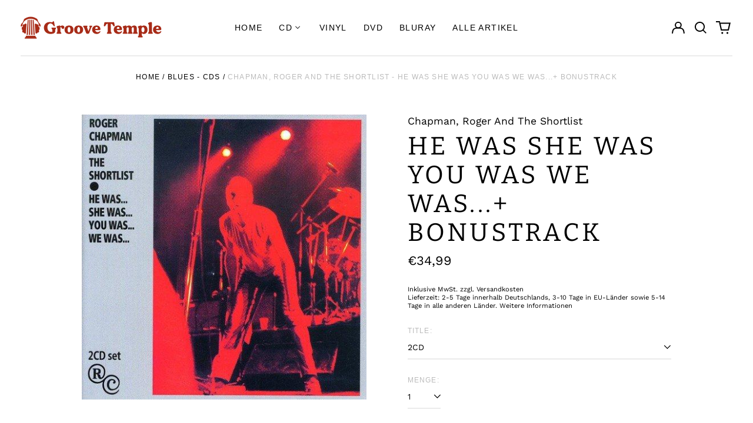

--- FILE ---
content_type: text/html; charset=utf-8
request_url: https://shop.groovetemple.de/collections/blues-cd/products/chapman-roger-and-the-shortlist-he-was-she-was-you-was-we-was-bonustrack
body_size: 44976
content:
<!doctype html>
<html class="no-js supports-no-cookies" lang="de">
<head>
  <meta charset="utf-8">
  <meta http-equiv="X-UA-Compatible" content="IE=edge">
  <meta name="viewport" content="width=device-width,initial-scale=1">
  <meta name="theme-color" content="">
  <meta name="google-site-verification" content="hYpME1_N4JVE99ugLct_3JOhewD1DUSPehQyuRN8gzY" />
  <link rel="canonical" href="https://shop.groovetemple.de/products/chapman-roger-and-the-shortlist-he-was-she-was-you-was-we-was-bonustrack">
  
  
<link rel="shortcut icon" href="//shop.groovetemple.de/cdn/shop/files/gt_favicon_32x32.png?v=1673530921" type="image/png"><title>Chapman, Roger And The Shortlist - He Was She Was You Was We Was...+ B
&ndash; GrooveTemple</title><meta name="description" content="Artist / Band: Chapman, Roger And The ShortlistTitle / Titel: He Was She Was You Was We Was...+ BONUSTRACKLabel: Angel Air Records ‎2005Format: 2CDZustand: NEU OVP / sealed1-1 Higher Ground 6:051-2 Ducking Down 5:301-3 Making The Same Mistake 5:351-4 Blood And Sand 5:471-5 Medley 8:581-5.1 King Bee 1-5.2 That Same Thin"><meta property="og:site_name" content="GrooveTemple">
<meta property="og:url" content="https://shop.groovetemple.de/products/chapman-roger-and-the-shortlist-he-was-she-was-you-was-we-was-bonustrack">
<meta property="og:title" content="Chapman, Roger And The Shortlist - He Was She Was You Was We Was...+ B">
<meta property="og:type" content="product">
<meta property="og:description" content="Artist / Band: Chapman, Roger And The ShortlistTitle / Titel: He Was She Was You Was We Was...+ BONUSTRACKLabel: Angel Air Records ‎2005Format: 2CDZustand: NEU OVP / sealed1-1 Higher Ground 6:051-2 Ducking Down 5:301-3 Making The Same Mistake 5:351-4 Blood And Sand 5:471-5 Medley 8:581-5.1 King Bee 1-5.2 That Same Thin"><meta property="og:image" content="http://shop.groovetemple.de/cdn/shop/products/1991544_2_original.jpg?v=1667675961">
  <meta property="og:image:secure_url" content="https://shop.groovetemple.de/cdn/shop/products/1991544_2_original.jpg?v=1667675961">
  <meta property="og:image:width" content="498">
  <meta property="og:image:height" content="500">
  <meta property="og:price:amount" content="34,99">
  <meta property="og:price:currency" content="EUR">



<meta name="twitter:card" content="summary_large_image">
<meta name="twitter:title" content="Chapman, Roger And The Shortlist - He Was She Was You Was We Was...+ B">
<meta name="twitter:description" content="Artist / Band: Chapman, Roger And The ShortlistTitle / Titel: He Was She Was You Was We Was...+ BONUSTRACKLabel: Angel Air Records ‎2005Format: 2CDZustand: NEU OVP / sealed1-1 Higher Ground 6:051-2 Ducking Down 5:301-3 Making The Same Mistake 5:351-4 Blood And Sand 5:471-5 Medley 8:581-5.1 King Bee 1-5.2 That Same Thin">
<style>
  

  

  
  

  
  

  
  
:root {
    --base-font-size: 87.5%;
    --base-line-height: 1.3;
    
    --color-primary-accent: rgb(167, 44, 23);
    --color-primary-text: rgb(0, 0, 0);
    --color-primary-text-rgb: 0, 0, 0;
    --color-primary-background: rgb(255, 255, 255);
    --color-primary-background-hex: #ffffff;
    --color-primary-meta: rgb(187, 187, 187);
    --color-primary-text--overlay: rgb(255, 255, 255);
    --color-primary-accent--overlay: rgb(255, 255, 255);
    --color-primary-text-placeholder: rgba(0, 0, 0, 0.1);
    --color-primary-background-0: rgba(255, 255, 255, 0);
    --color-primary-border: #ebebeb;

    /*
    Secondary color scheme
    */
    --color-secondary-accent: rgb(0, 0, 0);
    --color-secondary-text: rgb(255, 255, 255);
    --color-secondary-background: rgb(167, 44, 23);
    --color-secondary-background-hex: #a72c17;
    --color-secondary-meta: rgb(255, 255, 255);
    --color-secondary-text--overlay: rgb(167, 44, 23);
    --color-secondary-accent--overlay: rgb(255, 255, 255);
    --color-secondary-text-placeholder: rgba(255, 255, 255, 0.1);
    --color-secondary-background-0: rgba(167, 44, 23, 0);
    --color-secondary-border: #cfcfcf;

    /*
    Tertiary color scheme
    */
    --color-tertiary-accent: rgb(0, 0, 0);
    --color-tertiary-text: rgb(255, 255, 255);
    --color-tertiary-background: rgb(0, 0, 0);
    --color-tertiary-background-hex: #000000;
    --color-tertiary-meta: rgb(0, 0, 0);
    --color-tertiary-text--overlay: rgb(0, 0, 0);
    --color-tertiary-accent--overlay: rgb(255, 255, 255);
    --color-tertiary-text-placeholder: rgba(255, 255, 255, 0.1);
    --color-tertiary-background-0: rgba(0, 0, 0, 0);
    --color-tertiary-border: #ffffff;

    --color-white-text: rgb(255, 255, 255);
    --color-black-text: rgb(0, 0, 0);
    --color-white-accent: rgb(255, 255, 255);
    --color-black-accent: rgb(0, 0, 0);
    --color-white-text--overlay: rgb(0, 0, 0);
    --color-black-text--overlay: rgb(255, 255, 255);


    --heading-font: Bitter, serif;
    --heading-font-weight: 400;
    --heading-font-style: normal;

    --body-font: "Work Sans", sans-serif;
    --body-font-weight: 400;
    --body-font-style: normal;
    --body-font-bold-weight: bold;

    --secondary-font: "system_ui", -apple-system, 'Segoe UI', Roboto, 'Helvetica Neue', 'Noto Sans', 'Liberation Sans', Arial, sans-serif, 'Apple Color Emoji', 'Segoe UI Emoji', 'Segoe UI Symbol', 'Noto Color Emoji';
    --secondary-font-weight: 400;
    --secondary-font-style: normal;

    --heading-letterspacing: 0.1em;
    --heading-capitalize: uppercase;
    --text-overlay-letterspacing: 0.1em;

    --navigation-font: ;
    --navigation-font-weight: ;
    --navigation-font-style: ;

    --navigation-capitalize: none;
    --navigation-letterspacing: 0.0em;

    --section-title-capitalize: none;
    --section-title-letterspacing: 0.0em;
    --section-title-align: center;

    --secondary-title-capitalize: uppercase;
    --secondary-letterspacing: 0.1em;

    --rte-font-size: 1.25rem;

    /*
    SVG ico select
    */
    --icon-svg-select: url(//shop.groovetemple.de/cdn/shop/t/5/assets/ico-select.svg?v=165064643547744354671673864421);
    --icon-svg-select-primary: url(//shop.groovetemple.de/cdn/shop/t/5/assets/ico-select-primary.svg?v=77256555199662291791673864421);
    --icon-svg-select-secondary: url(//shop.groovetemple.de/cdn/shop/t/5/assets/ico-select-secondary.svg?v=43699402385093155231673864421);
    --icon-svg-select-tertiary: url(//shop.groovetemple.de/cdn/shop/t/5/assets/ico-select-tertiary.svg?v=43699402385093155231673864421);

    --border-width: 2px;
    --text-width: 2px;

    --button-baseline-adjust: 0.0rem;

    --header-height: 120px;
    --announcement-bar-height: 44px;
    --header-height-no-search: 120px;
    --payment-button-height: 60px;
  }

  [data-color-scheme="primary"] {
    --color-scheme-text: 0, 0, 0;
    --color-scheme-background: 255, 255, 255;
    --color-scheme-accent: 167, 44, 23;
    --color-scheme-meta: 187, 187, 187;
    --color-scheme-text--overlay: 255, 255, 255;
    --color-scheme-accent--overlay: 255, 255, 255;
    --color-scheme-border: 235, 235, 235;
    --payment-terms-background-color: #ffffff;
  }
  [data-color-scheme="secondary"] {
    --color-scheme-text: 255, 255, 255;
    --color-scheme-background: 167, 44, 23;
    --color-scheme-accent: 0, 0, 0;
    --color-scheme-meta: 255, 255, 255;
    --color-scheme-text--overlay: 167, 44, 23;
    --color-scheme-accent--overlay: 255, 255, 255;
    --color-scheme-border: 207, 207, 207;
    --payment-terms-background-color: #a72c17;
  }
  [data-color-scheme="tertiary"] {
    --color-scheme-text: 255, 255, 255;
    --color-scheme-background: 0, 0, 0;
    --color-scheme-accent: 0, 0, 0;
    --color-scheme-meta: 0, 0, 0;
    --color-scheme-text--overlay: 0, 0, 0;
    --color-scheme-accent--overlay: 255, 255, 255;
    --color-scheme-border: 255, 255, 255;
    --payment-terms-background-color: #000000;
  }

  [data-color-scheme="white"] {
    --color-scheme-text: 255, 255, 255;
    --color-scheme-text--overlay: 0, 0, 0;
  }

  [data-color-scheme="black"] {
    --color-scheme-text: 0, 0, 0;
    --color-scheme-text--overlay: 255, 255, 255;
  }

</style>
<meta property="og:site_name" content="GrooveTemple">
<meta property="og:url" content="https://shop.groovetemple.de/products/chapman-roger-and-the-shortlist-he-was-she-was-you-was-we-was-bonustrack">
<meta property="og:title" content="Chapman, Roger And The Shortlist - He Was She Was You Was We Was...+ B">
<meta property="og:type" content="product">
<meta property="og:description" content="Artist / Band: Chapman, Roger And The ShortlistTitle / Titel: He Was She Was You Was We Was...+ BONUSTRACKLabel: Angel Air Records ‎2005Format: 2CDZustand: NEU OVP / sealed1-1 Higher Ground 6:051-2 Ducking Down 5:301-3 Making The Same Mistake 5:351-4 Blood And Sand 5:471-5 Medley 8:581-5.1 King Bee 1-5.2 That Same Thin"><meta property="og:image" content="http://shop.groovetemple.de/cdn/shop/products/1991544_2_original.jpg?v=1667675961">
  <meta property="og:image:secure_url" content="https://shop.groovetemple.de/cdn/shop/products/1991544_2_original.jpg?v=1667675961">
  <meta property="og:image:width" content="498">
  <meta property="og:image:height" content="500">
  <meta property="og:price:amount" content="34,99">
  <meta property="og:price:currency" content="EUR">



<meta name="twitter:card" content="summary_large_image">
<meta name="twitter:title" content="Chapman, Roger And The Shortlist - He Was She Was You Was We Was...+ B">
<meta name="twitter:description" content="Artist / Band: Chapman, Roger And The ShortlistTitle / Titel: He Was She Was You Was We Was...+ BONUSTRACKLabel: Angel Air Records ‎2005Format: 2CDZustand: NEU OVP / sealed1-1 Higher Ground 6:051-2 Ducking Down 5:301-3 Making The Same Mistake 5:351-4 Blood And Sand 5:471-5 Medley 8:581-5.1 King Bee 1-5.2 That Same Thin">

  <style>#MainContent{opacity:0;visibility:hidden}[x-cloak]{display:none!important}html.js [fade-in-sections] #MainContent [data-fade-in]{opacity:0;transform:translateY(50px);transition-duration:1s;transition-duration:.25s;transition-property:transform,opacity;transition-timing-function:cubic-bezier(.4,0,.2,1)}html.js [fade-in-sections] #MainContent [data-fade-in].in-view{opacity:1;transform:translateY(0)}html.js [fade-in-sections] #MainContent .shopify-section.will-mutate [data-fade-in].in-view{transition-duration:.25s}html{-webkit-text-size-adjust:100%;line-height:1.15;-moz-tab-size:4;-o-tab-size:4;tab-size:4}body{font-family:system-ui,-apple-system,Segoe UI,Roboto,Helvetica,Arial,sans-serif,Apple Color Emoji,Segoe UI Emoji;margin:0}hr{color:inherit;height:0}abbr[title]{-webkit-text-decoration:underline dotted;text-decoration:underline dotted}b,strong{font-weight:bolder}code,kbd,pre,samp{font-family:ui-monospace,SFMono-Regular,Consolas,Liberation Mono,Menlo,monospace;font-size:1em}small{font-size:80%}sub,sup{font-size:75%;line-height:0;position:relative;vertical-align:baseline}sub{bottom:-.25em}sup{top:-.5em}table{border-color:inherit;text-indent:0}button,input,optgroup,select,textarea{font-family:inherit;font-size:100%;line-height:1.15;margin:0}button,select{text-transform:none}[type=button],[type=reset],[type=submit],button{-webkit-appearance:button}::-moz-focus-inner{border-style:none;padding:0}:-moz-focusring{outline:1px dotted ButtonText}:-moz-ui-invalid{box-shadow:none}legend{padding:0}progress{vertical-align:baseline}::-webkit-inner-spin-button,::-webkit-outer-spin-button{height:auto}[type=search]{-webkit-appearance:textfield;outline-offset:-2px}::-webkit-search-decoration{-webkit-appearance:none}::-webkit-file-upload-button{-webkit-appearance:button;font:inherit}summary{display:list-item}blockquote,dd,dl,figure,h1,h2,h3,h4,h5,h6,hr,p,pre{margin:0}button{background-color:transparent;background-image:none}fieldset,ol,ul{margin:0;padding:0}ol,ul{list-style:none}html{font-family:ui-sans-serif,system-ui,-apple-system,BlinkMacSystemFont,Segoe UI,Roboto,Helvetica Neue,Arial,Noto Sans,sans-serif,Apple Color Emoji,Segoe UI Emoji,Segoe UI Symbol,Noto Color Emoji;line-height:1.5}body{font-family:inherit;line-height:inherit}*,:after,:before{border:0 solid;box-sizing:border-box}hr{border-top-width:1px}img{border-style:solid}textarea{resize:vertical}input::-moz-placeholder,textarea::-moz-placeholder{color:#9ca3af;opacity:1}input:-ms-input-placeholder,textarea:-ms-input-placeholder{color:#9ca3af;opacity:1}input::placeholder,textarea::placeholder{color:#9ca3af;opacity:1}[role=button],button{cursor:pointer}:-moz-focusring{outline:auto}table{border-collapse:collapse}h1,h2,h3,h4,h5,h6{font-size:inherit;font-weight:inherit}a{color:inherit;text-decoration:inherit}button,input,optgroup,select,textarea{color:inherit;line-height:inherit;padding:0}code,kbd,pre,samp{font-family:ui-monospace,SFMono-Regular,Menlo,Monaco,Consolas,Liberation Mono,Courier New,monospace}audio,canvas,embed,iframe,img,object,svg,video{display:block;vertical-align:middle}img,video{height:auto;max-width:100%}*,:after,:before{--tw-border-opacity:1;border-color:rgba(229,231,235,var(--tw-border-opacity))}.container{width:100%}@media (min-width:40em){.container{max-width:40em}}@media (min-width:48em){.container{max-width:48em}}@media (min-width:64em){.container{max-width:64em}}@media (min-width:80em){.container{max-width:80em}}.fixed{position:fixed}.absolute{position:absolute}.relative{position:relative}.top-0{top:0}.top-1\/2{top:50%}.right-0{right:0}.bottom-0{bottom:0}.bottom-4{bottom:1rem}.bottom-border-width{bottom:var(--border-width)}.left-0{left:0}.z-10{z-index:10}.z-20{z-index:20}.z-50{z-index:50}.z-60{z-index:70}.z-99{z-index:99}.z-100{z-index:100}.-m-1{margin:-.25rem}.mx-auto{margin-left:auto;margin-right:auto}.-mx-4{margin-left:-1rem;margin-right:-1rem}.mt-1{margin-top:.25rem}.mt-4{margin-top:1rem}.-mt-2{margin-top:-.5rem}.mr-1{margin-right:.25rem}.mr-4{margin-right:1rem}.mr-10{margin-right:2.5rem}.mb-4{margin-bottom:1rem}.ml-4{margin-left:1rem}.ml-8{margin-left:2rem}.block{display:block}.inline-block{display:inline-block}.flex{display:flex}.grid{display:grid}.hidden{display:none}.h-5{height:1.25rem}.h-6{height:1.5rem}.h-7{height:1.75rem}.h-32{height:8rem}.h-header-no-search{height:var(--header-height-no-search)}.max-h-screen-header{max-height:calc(100vh - var(--header-height, 0px))}.w-0{width:0}.w-3{width:.75rem}.w-5{width:1.25rem}.w-6{width:1.5rem}.w-7{width:1.75rem}.w-1\/3{width:33.333333%}.w-full{width:100%}.flex-grow-0{flex-grow:0}.flex-grow{flex-grow:1}.origin-center{transform-origin:center}.transform{--tw-translate-x:0;--tw-translate-y:0;--tw-rotate:0;--tw-skew-x:0;--tw-skew-y:0;--tw-scale-x:1;--tw-scale-y:1;transform:translateX(var(--tw-translate-x)) translateY(var(--tw-translate-y)) rotate(var(--tw-rotate)) skewX(var(--tw-skew-x)) skewY(var(--tw-skew-y)) scaleX(var(--tw-scale-x)) scaleY(var(--tw-scale-y))}.translate-x-1\/4{--tw-translate-x:25%}.translate-y-0{--tw-translate-y:0px}.translate-y-1\/4{--tw-translate-y:25%}.translate-y-full{--tw-translate-y:100%}.-translate-y-1\/2{--tw-translate-y:-50%}.-translate-y-1\/4{--tw-translate-y:-25%}.-translate-y-full{--tw-translate-y:-100%}.translate-y-search-results{--tw-translate-y:calc(100% - var(--border-width))}.rotate-180{--tw-rotate:180deg}.grid-flow-row-dense{grid-auto-flow:row dense}.flex-wrap{flex-wrap:wrap}.items-center{align-items:center}.justify-start{justify-content:flex-start}.justify-end{justify-content:flex-end}.justify-center{justify-content:center}.justify-between{justify-content:space-between}.overflow-hidden{overflow:hidden}.overflow-y-auto{overflow-y:auto}.rounded-full{border-radius:9999px}.border{border-width:1px}.border-b-theme-width{border-bottom-width:var(--border-width)}.border-transparent{border-color:transparent}.border-scheme-text{--tw-border-opacity:1;border-color:rgba(var(--color-scheme-text),var(--tw-border-opacity))}.border-scheme-border{--tw-border-opacity:1;border-color:rgba(var(--color-scheme-border),var(--tw-border-opacity))}.bg-scheme-text{--tw-bg-opacity:1;background-color:rgba(var(--color-scheme-text),var(--tw-bg-opacity))}.bg-scheme-background{--tw-bg-opacity:1;background-color:rgba(var(--color-scheme-background),var(--tw-bg-opacity))}.bg-gradient-to-b{background-image:linear-gradient(to bottom,var(--tw-gradient-stops))}.from-black{--tw-gradient-from:#000;--tw-gradient-stops:var(--tw-gradient-from),var(--tw-gradient-to,transparent)}.from-white{--tw-gradient-from:#fff;--tw-gradient-stops:var(--tw-gradient-from),var(--tw-gradient-to,hsla(0,0%,100%,0))}.to-transparent{--tw-gradient-to:transparent}.fill-current{fill:currentColor}.p-1{padding:.25rem}.px-4{padding-left:1rem;padding-right:1rem}.py-1{padding-bottom:.25rem;padding-top:.25rem}.py-2{padding-bottom:.5rem;padding-top:.5rem}.py-4{padding-bottom:1rem;padding-top:1rem}.pt-2{padding-top:.5rem}.pr-1{padding-right:.25rem}.pb-4{padding-bottom:1rem}.pl-9{padding-left:2.25rem}.text-left{text-align:left}.text-center{text-align:center}.text-right{text-align:right}.align-middle{vertical-align:middle}.text-xs{font-size:.64rem}.text-sm,.text-xs{line-height:var(--base-line-height)}.text-sm{font-size:.875rem}.text-base{font-size:1rem}.text-base,.text-xl{line-height:var(--base-line-height)}.text-xl{font-size:1.563rem}.font-bold{font-weight:700}.italic{font-style:italic}.oldstyle-nums{--tw-ordinal:var(--tw-empty,/*!*/ /*!*/);--tw-slashed-zero:var(--tw-empty,/*!*/ /*!*/);--tw-numeric-figure:var(--tw-empty,/*!*/ /*!*/);--tw-numeric-spacing:var(--tw-empty,/*!*/ /*!*/);--tw-numeric-fraction:var(--tw-empty,/*!*/ /*!*/);--tw-numeric-figure:oldstyle-nums;font-variant-numeric:var(--tw-ordinal) var(--tw-slashed-zero) var(--tw-numeric-figure) var(--tw-numeric-spacing) var(--tw-numeric-fraction)}.leading-zero{line-height:0}.text-scheme-text{--tw-text-opacity:1;color:rgba(var(--color-scheme-text),var(--tw-text-opacity))}.text-scheme-text-overlay{--tw-text-opacity:1;color:rgba(var(--color-scheme-text--overlay),var(--tw-text-opacity))}.hover\:text-scheme-accent:hover{--tw-text-opacity:1;color:rgba(var(--color-scheme-accent),var(--tw-text-opacity))}.placeholder-current::-moz-placeholder{color:currentColor}.placeholder-current:-ms-input-placeholder{color:currentColor}.placeholder-current::placeholder{color:currentColor}.opacity-0{opacity:0}.opacity-100{opacity:1}*,:after,:before{--tw-shadow:0 0 #0000;--tw-ring-inset:var(--tw-empty,/*!*/ /*!*/);--tw-ring-offset-width:0px;--tw-ring-offset-color:#fff;--tw-ring-color:rgba(59,130,246,0.5);--tw-ring-offset-shadow:0 0 #0000;--tw-ring-shadow:0 0 #0000}.transition{transition-duration:.15s;transition-property:background-color,border-color,color,fill,stroke,opacity,box-shadow,transform,filter,-webkit-backdrop-filter;transition-property:background-color,border-color,color,fill,stroke,opacity,box-shadow,transform,filter,backdrop-filter;transition-property:background-color,border-color,color,fill,stroke,opacity,box-shadow,transform,filter,backdrop-filter,-webkit-backdrop-filter;transition-timing-function:cubic-bezier(.4,0,.2,1)}.transition-opacity{transition-duration:.15s;transition-property:opacity;transition-timing-function:cubic-bezier(.4,0,.2,1)}.transition-transform{transition-duration:.15s;transition-property:transform;transition-timing-function:cubic-bezier(.4,0,.2,1)}.duration-200{transition-duration:.2s}html{scroll-padding-top:2.5rem}body{display:flex;flex-direction:column;min-height:100vh}body,html{background-color:var(--color-primary-background);color:var(--color-primary-text)}html{font-size:var(--base-font-size);line-height:var(--base-line-height)}.font-heading{font-family:var(--heading-font);font-style:var(--heading-font-style);font-weight:var(--heading-font-weight);letter-spacing:var(--heading-letterspacing);text-transform:var(--heading-capitalize)}.font-body{font-family:var(--body-font);font-style:var(--body-font-style);font-weight:var(--body-font-weight);text-transform:var(--body-font-style)}.font-secondary{font-family:var(--secondary-font);font-style:var(--secondary-font-style);font-weight:var(--secondary-font-weight);letter-spacing:var(--secondary-letterspacing);text-transform:var(--secondary-title-capitalize)}.responsive-image-wrapper:before{content:"";display:block}.responsive-image{opacity:0}.responsive-image.lazyloaded{opacity:1}.responsive-image-placeholder{opacity:.05}.responsive-image.lazyloaded+.responsive-image-placeholder{opacity:0}[data-color-scheme=primary] .responsive-image-placeholder{background-color:var(--color-primary-text)}[data-color-scheme=secondary] .responsive-image-placeholder{background-color:var(--color-secondary-text)}[data-color-scheme=tertiary] .responsive-image-placeholder{background-color:var(--color-tertiary-text)}.no-js .responsive-image-placeholder{display:none}.visually-hidden{clip:rect(0 0 0 0);border:0;height:1px;margin:-1px;overflow:hidden;padding:0;position:absolute!important;width:1px}svg{height:100%;width:100%}.no-js:not(html),[hidden],[x-cloak]{display:none}.no-js .no-js:not(html){display:block}.no-js .no-js:not(html).flex{display:flex}.supports-no-cookies:not(html),[hidden],html.no-js .js-enabled{display:none}.supports-no-cookies .supports-no-cookies:not(html){display:block}.skip-link{background-color:var(--color-primary-text);color:var(--color-primary-background);left:0;opacity:0;padding:1rem;pointer-events:none;position:absolute;top:0;z-index:50}.skip-link:focus{opacity:1;pointer-events:auto}.btn-solid-primary-text,.payment-buttons-primary-text .shopify-payment-button .shopify-payment-button__button--unbranded,.payment-buttons-primary-text .shopify-payment-button .shopify-payment-button__button:not(.shopify-payment-button__button--branded){background:var(--color-primary-text);color:var(--color-primary-text--overlay)}.btn-solid-primary-text:focus,.btn-solid-primary-text:hover,.payment-buttons-primary-text .shopify-payment-button .shopify-payment-button__button--unbranded:focus,.payment-buttons-primary-text .shopify-payment-button .shopify-payment-button__button--unbranded:hover,.payment-buttons-primary-text .shopify-payment-button .shopify-payment-button__button:not(.shopify-payment-button__button--branded):focus,.payment-buttons-primary-text .shopify-payment-button .shopify-payment-button__button:not(.shopify-payment-button__button--branded):hover{background:var(--color-primary-accent);border-color:var(--color-primary-accent);color:var(--color-primary-accent--overlay)}.btn-outline-primary-text{border-color:var(--color-primary-text);color:var(--color-primary-text)}.btn-outline-primary-text:focus,.btn-outline-primary-text:hover{border-color:var(--color-primary-accent);color:var(--color-primary-accent)}.btn-primary-accent-full,.btn-solid-primary-accent,.payment-buttons-primary-accent .shopify-payment-button .shopify-payment-button__button:not(.shopify-payment-button__button--branded),.payment-buttons-primary-accent .shopify-payment-button__button:not(.shopify-payment-button__button--branded) .shopify-payment-button__button--unbranded{background:var(--color-primary-accent);border-color:var(--color-primary-accent);color:var(--color-primary-accent--overlay)}.btn-primary-accent-full:focus,.btn-primary-accent-full:hover,.btn-solid-primary-accent:focus,.btn-solid-primary-accent:hover,.payment-buttons-primary-accent .shopify-payment-button .shopify-payment-button__button:not(.shopify-payment-button__button--branded):focus,.payment-buttons-primary-accent .shopify-payment-button .shopify-payment-button__button:not(.shopify-payment-button__button--branded):hover,.payment-buttons-primary-accent .shopify-payment-button__button:not(.shopify-payment-button__button--branded) .shopify-payment-button__button--unbranded:focus,.payment-buttons-primary-accent .shopify-payment-button__button:not(.shopify-payment-button__button--branded) .shopify-payment-button__button--unbranded:hover{background:var(--color-primary-text);border-color:var(--color-primary-text);color:var(--color-primary-text--overlay)}.btn-outline-primary-accent{border-color:var(--color-primary-accent);color:var(--color-primary-accent)}.btn-outline-primary-accent:focus,.btn-outline-primary-accent:hover{border-color:var(--color-primary-text);color:var(--color-primary-text)}.btn-solid-secondary-text,.payment-buttons-secondary-text .shopify-payment-button .shopify-payment-button__button--unbranded,.payment-buttons-secondary-text .shopify-payment-button .shopify-payment-button__button:not(.shopify-payment-button__button--branded){background:var(--color-secondary-text);color:var(--color-secondary-text--overlay)}.btn-solid-secondary-text:focus,.btn-solid-secondary-text:hover,.payment-buttons-secondary-text .shopify-payment-button .shopify-payment-button__button--unbranded:focus,.payment-buttons-secondary-text .shopify-payment-button .shopify-payment-button__button--unbranded:hover,.payment-buttons-secondary-text .shopify-payment-button .shopify-payment-button__button:not(.shopify-payment-button__button--branded):focus,.payment-buttons-secondary-text .shopify-payment-button .shopify-payment-button__button:not(.shopify-payment-button__button--branded):hover{background:var(--color-secondary-accent);border-color:var(--color-secondary-accent);color:var(--color-secondary-accent--overlay)}.btn-outline-secondary-text{border-color:var(--color-secondary-text);color:var(--color-secondary-text)}.btn-outline-secondary-text:focus,.btn-outline-secondary-text:hover{border-color:var(--color-secondary-accent);color:var(--color-secondary-accent)}.btn-secondary-accent-full,.btn-solid-secondary-accent,.payment-buttons-secondary-accent .shopify-payment-button .shopify-payment-button__button:not(.shopify-payment-button__button--branded),.payment-buttons-secondary-accent .shopify-payment-button__button:not(.shopify-payment-button__button--branded) .shopify-payment-button__button--unbranded{background:var(--color-secondary-accent);border-color:var(--color-secondary-accent);color:var(--color-secondary-accent--overlay)}.btn-secondary-accent-full:focus,.btn-secondary-accent-full:hover,.btn-solid-secondary-accent:focus,.btn-solid-secondary-accent:hover,.payment-buttons-secondary-accent .shopify-payment-button .shopify-payment-button__button:not(.shopify-payment-button__button--branded):focus,.payment-buttons-secondary-accent .shopify-payment-button .shopify-payment-button__button:not(.shopify-payment-button__button--branded):hover,.payment-buttons-secondary-accent .shopify-payment-button__button:not(.shopify-payment-button__button--branded) .shopify-payment-button__button--unbranded:focus,.payment-buttons-secondary-accent .shopify-payment-button__button:not(.shopify-payment-button__button--branded) .shopify-payment-button__button--unbranded:hover{background:var(--color-secondary-text);border-color:var(--color-secondary-text);color:var(--color-secondary-text--overlay)}.btn-outline-secondary-accent{border-color:var(--color-secondary-accent);color:var(--color-secondary-accent)}.btn-outline-secondary-accent:focus,.btn-outline-secondary-accent:hover{border-color:var(--color-secondary-text);color:var(--color-secondary-text)}.btn-solid-tertiary-text,.payment-buttons-tertiary-text .shopify-payment-button .shopify-payment-button__button--unbranded,.payment-buttons-tertiary-text .shopify-payment-button .shopify-payment-button__button:not(.shopify-payment-button__button--branded){background:var(--color-tertiary-text);color:var(--color-tertiary-text--overlay)}.btn-solid-tertiary-text:focus,.btn-solid-tertiary-text:hover,.payment-buttons-tertiary-text .shopify-payment-button .shopify-payment-button__button--unbranded:focus,.payment-buttons-tertiary-text .shopify-payment-button .shopify-payment-button__button--unbranded:hover,.payment-buttons-tertiary-text .shopify-payment-button .shopify-payment-button__button:not(.shopify-payment-button__button--branded):focus,.payment-buttons-tertiary-text .shopify-payment-button .shopify-payment-button__button:not(.shopify-payment-button__button--branded):hover{background:var(--color-tertiary-accent);border-color:var(--color-tertiary-accent);color:var(--color-tertiary-accent--overlay)}.btn-outline-tertiary-text{border-color:var(--color-tertiary-text);color:var(--color-tertiary-text)}.btn-outline-tertiary-text:focus,.btn-outline-tertiary-text:hover{border-color:var(--color-tertiary-accent);color:var(--color-tertiary-accent)}.btn-solid-tertiary-accent,.btn-tertiary-accent-full,.payment-buttons-tertiary-accent .shopify-payment-button .shopify-payment-button__button:not(.shopify-payment-button__button--branded),.payment-buttons-tertiary-accent .shopify-payment-button__button:not(.shopify-payment-button__button--branded) .shopify-payment-button__button--unbranded{background:var(--color-tertiary-accent);border-color:var(--color-tertiary-accent);color:var(--color-tertiary-accent--overlay)}.btn-solid-tertiary-accent:focus,.btn-solid-tertiary-accent:hover,.btn-tertiary-accent-full:focus,.btn-tertiary-accent-full:hover,.payment-buttons-tertiary-accent .shopify-payment-button .shopify-payment-button__button:not(.shopify-payment-button__button--branded):focus,.payment-buttons-tertiary-accent .shopify-payment-button .shopify-payment-button__button:not(.shopify-payment-button__button--branded):hover,.payment-buttons-tertiary-accent .shopify-payment-button__button:not(.shopify-payment-button__button--branded) .shopify-payment-button__button--unbranded:focus,.payment-buttons-tertiary-accent .shopify-payment-button__button:not(.shopify-payment-button__button--branded) .shopify-payment-button__button--unbranded:hover{background:var(--color-tertiary-text);border-color:var(--color-tertiary-text);color:var(--color-tertiary-text--overlay)}.btn-outline-tertiary-accent{border-color:var(--color-tertiary-accent);color:var(--color-tertiary-accent)}.btn-outline-tertiary-accent:focus,.btn-outline-tertiary-accent:hover{border-color:var(--color-tertiary-text);color:var(--color-tertiary-text)}.btn-solid-white-accent,.btn-solid-white-text{background:var(--color-white-text);border-color:var(--color-white-text);color:var(--color-white-text--overlay)}.btn-solid-white-accent:focus,.btn-solid-white-accent:hover,.btn-solid-white-text:focus,.btn-solid-white-text:hover{background:var(--color-primary-accent);border-color:var(--color-primary-accent);color:var(--color-primary-accent--overlay)}.btn-solid-black-accent,.btn-solid-black-text{background:var(--color-black-text);border-color:var(--color-black-text);color:var(--color-black-text--overlay)}.btn-solid-black-accent:focus,.btn-solid-black-accent:hover,.btn-solid-black-text:focus,.btn-solid-black-text:hover{background:var(--color-primary-accent);border-color:var(--color-primary-accent);color:var(--color-primary-accent--overlay)}.button span,.button svg,button span,button svg{pointer-events:none}input{background-color:var(--color-primary-background)}select{-webkit-appearance:none;-moz-appearance:none;appearance:none;background-color:transparent;background-image:var(--icon-svg-select);background-position:100%;background-repeat:no-repeat;background-size:1rem 1rem;border-color:var(--color-primary-border);border-width:0;border-bottom-width:var(--text-width);display:block;padding-bottom:.75rem;padding-top:.75rem;width:100%}.section-y-padding{padding-bottom:2rem;padding-top:2rem}@media (min-width:64em){.section-y-padding{padding-bottom:4rem;padding-top:4rem}}.section-x-padding{padding-left:1.25rem;padding-right:1.25rem}@media (min-width:64em){.section-x-padding{padding-left:2.5rem;padding-right:2.5rem}}.background-video-wrapper--full-screen{padding-bottom:calc(100vh - var(--header-height, 0px))}@media(min-width:1024px){.lg\:background-video-wrapper--full-screen{padding-bottom:calc(100vh - var(--header-height, 0px))}}.background-video-wrapper--full-screen.hero-video{padding-bottom:calc(100vh - var(--announcement-bar-height, 0px))}@media(min-width:1024px){.lg\:background-video-wrapper--full-screen.hero-video{padding-bottom:calc(100vh - var(--announcement-bar-height, 0px))}}#MainContent .shopify-section:first-of-type .section-with-no-padding .h-screen-header,#MainContent .shopify-section:first-of-type .section-with-no-top-padding .h-screen-header{height:calc(100vh - var(--header-height, 0px))}@media(max-width:1023px){#MainContent .shopify-section:first-of-type .section-with-no-padding .background-video-wrapper--full-screen,#MainContent .shopify-section:first-of-type .section-with-no-top-padding .background-video-wrapper--full-screen{padding-bottom:calc(100vh - var(--header-height, 0px))}}@media(min-width:1024px){#MainContent .shopify-section:first-of-type .section-with-no-padding .lg\:background-video-wrapper--full-screen,#MainContent .shopify-section:first-of-type .section-with-no-top-padding .lg\:background-video-wrapper--full-screen{padding-bottom:calc(100vh - var(--header-height, 0px))}}#MainContent .shopify-section:last-of-type .section-with-no-bottom-padding,#MainContent .shopify-section:last-of-type .section-with-no-padding{margin-bottom:calc(var(--border-width)*-1)}@media(max-width:1023px){#MainContent .shopify-section:first-of-type .section-with-no-padding-mobile{margin-top:calc(var(--border-width)*-1)}}@media (min-width:40em){.sm\:oldstyle-nums{--tw-ordinal:var(--tw-empty,/*!*/ /*!*/);--tw-slashed-zero:var(--tw-empty,/*!*/ /*!*/);--tw-numeric-figure:var(--tw-empty,/*!*/ /*!*/);--tw-numeric-spacing:var(--tw-empty,/*!*/ /*!*/);--tw-numeric-fraction:var(--tw-empty,/*!*/ /*!*/);--tw-numeric-figure:oldstyle-nums;font-variant-numeric:var(--tw-ordinal) var(--tw-slashed-zero) var(--tw-numeric-figure) var(--tw-numeric-spacing) var(--tw-numeric-fraction)}}@media (min-width:48em){.md\:oldstyle-nums{--tw-ordinal:var(--tw-empty,/*!*/ /*!*/);--tw-slashed-zero:var(--tw-empty,/*!*/ /*!*/);--tw-numeric-figure:var(--tw-empty,/*!*/ /*!*/);--tw-numeric-spacing:var(--tw-empty,/*!*/ /*!*/);--tw-numeric-fraction:var(--tw-empty,/*!*/ /*!*/);--tw-numeric-figure:oldstyle-nums;font-variant-numeric:var(--tw-ordinal) var(--tw-slashed-zero) var(--tw-numeric-figure) var(--tw-numeric-spacing) var(--tw-numeric-fraction)}}@media (min-width:64em){.lg\:col-span-2{grid-column:span 2/span 2}.lg\:col-end-11{grid-column-end:11}.lg\:col-end-13{grid-column-end:13}.lg\:mr-2{margin-right:.5rem}.lg\:mr-8{margin-right:2rem}.lg\:block{display:block}.lg\:inline-block{display:inline-block}.lg\:hidden{display:none}.lg\:w-auto{width:auto}.lg\:w-2\/3{width:66.666667%}.lg\:w-3\/4{width:75%}.lg\:flex-grow-0{flex-grow:0}.lg\:flex-grow{flex-grow:1}.lg\:grid-cols-12{grid-template-columns:repeat(12,minmax(0,1fr))}.lg\:gap-10{gap:2.5rem}.lg\:py-4{padding-bottom:1rem;padding-top:1rem}.lg\:py-8{padding-top:2rem}.lg\:pb-8,.lg\:py-8{padding-bottom:2rem}.lg\:text-3xl{font-size:2.441rem;line-height:calc(var(--base-line-height)*.9)}.lg\:oldstyle-nums{--tw-ordinal:var(--tw-empty,/*!*/ /*!*/);--tw-slashed-zero:var(--tw-empty,/*!*/ /*!*/);--tw-numeric-figure:var(--tw-empty,/*!*/ /*!*/);--tw-numeric-spacing:var(--tw-empty,/*!*/ /*!*/);--tw-numeric-fraction:var(--tw-empty,/*!*/ /*!*/);--tw-numeric-figure:oldstyle-nums;font-variant-numeric:var(--tw-ordinal) var(--tw-slashed-zero) var(--tw-numeric-figure) var(--tw-numeric-spacing) var(--tw-numeric-fraction)}}@media (min-width:80em){.xl\:oldstyle-nums{--tw-ordinal:var(--tw-empty,/*!*/ /*!*/);--tw-slashed-zero:var(--tw-empty,/*!*/ /*!*/);--tw-numeric-figure:var(--tw-empty,/*!*/ /*!*/);--tw-numeric-spacing:var(--tw-empty,/*!*/ /*!*/);--tw-numeric-fraction:var(--tw-empty,/*!*/ /*!*/);--tw-numeric-figure:oldstyle-nums;font-variant-numeric:var(--tw-ordinal) var(--tw-slashed-zero) var(--tw-numeric-figure) var(--tw-numeric-spacing) var(--tw-numeric-fraction)}}
</style>
  

<script>
function onLoadStylesheet() {
          var url = "//shop.groovetemple.de/cdn/shop/t/5/assets/theme.min.css?v=47572876993794324781673864421";
          var link = document.querySelector('link[href="' + url + '"]');
          link.loaded = true;
          link.dispatchEvent(new CustomEvent('stylesLoaded'));
        }
        window.theme_stylesheet = '//shop.groovetemple.de/cdn/shop/t/5/assets/theme.min.css?v=47572876993794324781673864421';
</script>
<link rel="stylesheet" href="//shop.groovetemple.de/cdn/shop/t/5/assets/theme.min.css?v=47572876993794324781673864421" media="print" onload="this.media='all';onLoadStylesheet();">
<noscript><link rel="stylesheet" href="//shop.groovetemple.de/cdn/shop/t/5/assets/theme.min.css?v=47572876993794324781673864421"></noscript>
<link rel="stylesheet" href="//shop.groovetemple.de/cdn/shop/t/5/assets/custom.css?v=6464332680864139171674215930">


  

  


  <script type="text/javascript">
    document.documentElement.className = document.documentElement.className.replace('no-js', 'js');

    window.theme = {
      strings: {
        addToCart: "In den Warenkorb legen",
        soldOut: "Ausverkauft",
        unavailable: "Nicht verfügbar",
        onlineEvent: "Online-Veranstaltung",
        addressNoResults: "Keine Ergebnisse für diese Adresse",
        addressQueryLimit: "Sie haben die Google- API-Nutzungsgrenze überschritten. Betrachten wir zu einem \u003ca href=\"https:\/\/developers.google.com\/maps\/premium\/usage-limits\"\u003ePremium-Paket\u003c\/a\u003e zu aktualisieren.",
        addressError: "Kann die Adresse nicht finden",
        authError: "Es gab ein Problem bei Google Maps Konto zu authentifizieren.",
      },
      moneyFormat: "€{{amount_with_comma_separator}}",
      locale: "de",
    };

    
  </script>

  <style>
    @font-face {
  font-family: Bitter;
  font-weight: 400;
  font-style: normal;
  font-display: swap;
  src: url("//shop.groovetemple.de/cdn/fonts/bitter/bitter_n4.0eb1d888c7dcf4b324dcc95156ce047a083f85f9.woff2") format("woff2"),
       url("//shop.groovetemple.de/cdn/fonts/bitter/bitter_n4.c816fa70d91ea90e3facdf24d42f14fc862a7052.woff") format("woff");
}

    
    @font-face {
  font-family: "Work Sans";
  font-weight: 400;
  font-style: normal;
  font-display: swap;
  src: url("//shop.groovetemple.de/cdn/fonts/work_sans/worksans_n4.b7973b3d07d0ace13de1b1bea9c45759cdbe12cf.woff2") format("woff2"),
       url("//shop.groovetemple.de/cdn/fonts/work_sans/worksans_n4.cf5ceb1e6d373a9505e637c1aff0a71d0959556d.woff") format("woff");
}

    @font-face {
  font-family: "Work Sans";
  font-weight: 700;
  font-style: normal;
  font-display: swap;
  src: url("//shop.groovetemple.de/cdn/fonts/work_sans/worksans_n7.e2cf5bd8f2c7e9d30c030f9ea8eafc69f5a92f7b.woff2") format("woff2"),
       url("//shop.groovetemple.de/cdn/fonts/work_sans/worksans_n7.20f1c80359e7f7b4327b81543e1acb5c32cd03cd.woff") format("woff");
}

    @font-face {
  font-family: "Work Sans";
  font-weight: 700;
  font-style: normal;
  font-display: swap;
  src: url("//shop.groovetemple.de/cdn/fonts/work_sans/worksans_n7.e2cf5bd8f2c7e9d30c030f9ea8eafc69f5a92f7b.woff2") format("woff2"),
       url("//shop.groovetemple.de/cdn/fonts/work_sans/worksans_n7.20f1c80359e7f7b4327b81543e1acb5c32cd03cd.woff") format("woff");
}

    @font-face {
  font-family: "Work Sans";
  font-weight: 400;
  font-style: italic;
  font-display: swap;
  src: url("//shop.groovetemple.de/cdn/fonts/work_sans/worksans_i4.16ff51e3e71fc1d09ff97b9ff9ccacbeeb384ec4.woff2") format("woff2"),
       url("//shop.groovetemple.de/cdn/fonts/work_sans/worksans_i4.ed4a1418cba5b7f04f79e4d5c8a5f1a6bd34f23b.woff") format("woff");
}

    @font-face {
  font-family: "Work Sans";
  font-weight: 700;
  font-style: italic;
  font-display: swap;
  src: url("//shop.groovetemple.de/cdn/fonts/work_sans/worksans_i7.7cdba6320b03c03dcaa365743a4e0e729fe97e54.woff2") format("woff2"),
       url("//shop.groovetemple.de/cdn/fonts/work_sans/worksans_i7.42a9f4016982495f4c0b0fb3dc64cf8f2d0c3eaa.woff") format("woff");
}

  </style>
  <script>
    function defineGlobalOnce(name, value) {
      if (!window[name]) {
        window[name] = value;
      }
    }
  </script>
  

  

  <script>window.performance && window.performance.mark && window.performance.mark('shopify.content_for_header.start');</script><meta id="shopify-digital-wallet" name="shopify-digital-wallet" content="/1885405254/digital_wallets/dialog">
<meta name="shopify-checkout-api-token" content="765df3e59da462665eb029772a73932c">
<meta id="in-context-paypal-metadata" data-shop-id="1885405254" data-venmo-supported="false" data-environment="production" data-locale="de_DE" data-paypal-v4="true" data-currency="EUR">
<link rel="alternate" hreflang="x-default" href="https://shop.groovetemple.de/products/chapman-roger-and-the-shortlist-he-was-she-was-you-was-we-was-bonustrack">
<link rel="alternate" hreflang="de" href="https://shop.groovetemple.de/products/chapman-roger-and-the-shortlist-he-was-she-was-you-was-we-was-bonustrack">
<link rel="alternate" hreflang="en" href="https://shop.groovetemple.de/en/products/chapman-roger-and-the-shortlist-he-was-she-was-you-was-we-was-bonustrack">
<link rel="alternate" type="application/json+oembed" href="https://shop.groovetemple.de/products/chapman-roger-and-the-shortlist-he-was-she-was-you-was-we-was-bonustrack.oembed">
<script async="async" src="/checkouts/internal/preloads.js?locale=de-DE"></script>
<link rel="preconnect" href="https://shop.app" crossorigin="anonymous">
<script async="async" src="https://shop.app/checkouts/internal/preloads.js?locale=de-DE&shop_id=1885405254" crossorigin="anonymous"></script>
<script id="apple-pay-shop-capabilities" type="application/json">{"shopId":1885405254,"countryCode":"DE","currencyCode":"EUR","merchantCapabilities":["supports3DS"],"merchantId":"gid:\/\/shopify\/Shop\/1885405254","merchantName":"GrooveTemple","requiredBillingContactFields":["postalAddress","email"],"requiredShippingContactFields":["postalAddress","email"],"shippingType":"shipping","supportedNetworks":["visa","maestro","masterCard","amex"],"total":{"type":"pending","label":"GrooveTemple","amount":"1.00"},"shopifyPaymentsEnabled":true,"supportsSubscriptions":true}</script>
<script id="shopify-features" type="application/json">{"accessToken":"765df3e59da462665eb029772a73932c","betas":["rich-media-storefront-analytics"],"domain":"shop.groovetemple.de","predictiveSearch":true,"shopId":1885405254,"locale":"de"}</script>
<script>var Shopify = Shopify || {};
Shopify.shop = "test-groovetemple.myshopify.com";
Shopify.locale = "de";
Shopify.currency = {"active":"EUR","rate":"1.0"};
Shopify.country = "DE";
Shopify.theme = {"name":"Label CSS Edit","id":138729259275,"schema_name":"Label","schema_version":"3.4.3","theme_store_id":773,"role":"main"};
Shopify.theme.handle = "null";
Shopify.theme.style = {"id":null,"handle":null};
Shopify.cdnHost = "shop.groovetemple.de/cdn";
Shopify.routes = Shopify.routes || {};
Shopify.routes.root = "/";</script>
<script type="module">!function(o){(o.Shopify=o.Shopify||{}).modules=!0}(window);</script>
<script>!function(o){function n(){var o=[];function n(){o.push(Array.prototype.slice.apply(arguments))}return n.q=o,n}var t=o.Shopify=o.Shopify||{};t.loadFeatures=n(),t.autoloadFeatures=n()}(window);</script>
<script>
  window.ShopifyPay = window.ShopifyPay || {};
  window.ShopifyPay.apiHost = "shop.app\/pay";
  window.ShopifyPay.redirectState = null;
</script>
<script id="shop-js-analytics" type="application/json">{"pageType":"product"}</script>
<script defer="defer" async type="module" src="//shop.groovetemple.de/cdn/shopifycloud/shop-js/modules/v2/client.init-shop-cart-sync_e98Ab_XN.de.esm.js"></script>
<script defer="defer" async type="module" src="//shop.groovetemple.de/cdn/shopifycloud/shop-js/modules/v2/chunk.common_Pcw9EP95.esm.js"></script>
<script defer="defer" async type="module" src="//shop.groovetemple.de/cdn/shopifycloud/shop-js/modules/v2/chunk.modal_CzmY4ZhL.esm.js"></script>
<script type="module">
  await import("//shop.groovetemple.de/cdn/shopifycloud/shop-js/modules/v2/client.init-shop-cart-sync_e98Ab_XN.de.esm.js");
await import("//shop.groovetemple.de/cdn/shopifycloud/shop-js/modules/v2/chunk.common_Pcw9EP95.esm.js");
await import("//shop.groovetemple.de/cdn/shopifycloud/shop-js/modules/v2/chunk.modal_CzmY4ZhL.esm.js");

  window.Shopify.SignInWithShop?.initShopCartSync?.({"fedCMEnabled":true,"windoidEnabled":true});

</script>
<script>
  window.Shopify = window.Shopify || {};
  if (!window.Shopify.featureAssets) window.Shopify.featureAssets = {};
  window.Shopify.featureAssets['shop-js'] = {"shop-cart-sync":["modules/v2/client.shop-cart-sync_DazCVyJ3.de.esm.js","modules/v2/chunk.common_Pcw9EP95.esm.js","modules/v2/chunk.modal_CzmY4ZhL.esm.js"],"init-fed-cm":["modules/v2/client.init-fed-cm_D0AulfmK.de.esm.js","modules/v2/chunk.common_Pcw9EP95.esm.js","modules/v2/chunk.modal_CzmY4ZhL.esm.js"],"shop-cash-offers":["modules/v2/client.shop-cash-offers_BISyWFEA.de.esm.js","modules/v2/chunk.common_Pcw9EP95.esm.js","modules/v2/chunk.modal_CzmY4ZhL.esm.js"],"shop-login-button":["modules/v2/client.shop-login-button_D_c1vx_E.de.esm.js","modules/v2/chunk.common_Pcw9EP95.esm.js","modules/v2/chunk.modal_CzmY4ZhL.esm.js"],"pay-button":["modules/v2/client.pay-button_CHADzJ4g.de.esm.js","modules/v2/chunk.common_Pcw9EP95.esm.js","modules/v2/chunk.modal_CzmY4ZhL.esm.js"],"shop-button":["modules/v2/client.shop-button_CQnD2U3v.de.esm.js","modules/v2/chunk.common_Pcw9EP95.esm.js","modules/v2/chunk.modal_CzmY4ZhL.esm.js"],"avatar":["modules/v2/client.avatar_BTnouDA3.de.esm.js"],"init-windoid":["modules/v2/client.init-windoid_CmA0-hrC.de.esm.js","modules/v2/chunk.common_Pcw9EP95.esm.js","modules/v2/chunk.modal_CzmY4ZhL.esm.js"],"init-shop-for-new-customer-accounts":["modules/v2/client.init-shop-for-new-customer-accounts_BCzC_Mib.de.esm.js","modules/v2/client.shop-login-button_D_c1vx_E.de.esm.js","modules/v2/chunk.common_Pcw9EP95.esm.js","modules/v2/chunk.modal_CzmY4ZhL.esm.js"],"init-shop-email-lookup-coordinator":["modules/v2/client.init-shop-email-lookup-coordinator_DYzOit4u.de.esm.js","modules/v2/chunk.common_Pcw9EP95.esm.js","modules/v2/chunk.modal_CzmY4ZhL.esm.js"],"init-shop-cart-sync":["modules/v2/client.init-shop-cart-sync_e98Ab_XN.de.esm.js","modules/v2/chunk.common_Pcw9EP95.esm.js","modules/v2/chunk.modal_CzmY4ZhL.esm.js"],"shop-toast-manager":["modules/v2/client.shop-toast-manager_Bc-1elH8.de.esm.js","modules/v2/chunk.common_Pcw9EP95.esm.js","modules/v2/chunk.modal_CzmY4ZhL.esm.js"],"init-customer-accounts":["modules/v2/client.init-customer-accounts_CqlRHmZs.de.esm.js","modules/v2/client.shop-login-button_D_c1vx_E.de.esm.js","modules/v2/chunk.common_Pcw9EP95.esm.js","modules/v2/chunk.modal_CzmY4ZhL.esm.js"],"init-customer-accounts-sign-up":["modules/v2/client.init-customer-accounts-sign-up_DZmBw6yB.de.esm.js","modules/v2/client.shop-login-button_D_c1vx_E.de.esm.js","modules/v2/chunk.common_Pcw9EP95.esm.js","modules/v2/chunk.modal_CzmY4ZhL.esm.js"],"shop-follow-button":["modules/v2/client.shop-follow-button_Cx-w7rSq.de.esm.js","modules/v2/chunk.common_Pcw9EP95.esm.js","modules/v2/chunk.modal_CzmY4ZhL.esm.js"],"checkout-modal":["modules/v2/client.checkout-modal_Djjmh8qM.de.esm.js","modules/v2/chunk.common_Pcw9EP95.esm.js","modules/v2/chunk.modal_CzmY4ZhL.esm.js"],"shop-login":["modules/v2/client.shop-login_DMZMgoZf.de.esm.js","modules/v2/chunk.common_Pcw9EP95.esm.js","modules/v2/chunk.modal_CzmY4ZhL.esm.js"],"lead-capture":["modules/v2/client.lead-capture_SqejaEd8.de.esm.js","modules/v2/chunk.common_Pcw9EP95.esm.js","modules/v2/chunk.modal_CzmY4ZhL.esm.js"],"payment-terms":["modules/v2/client.payment-terms_DUeEqFTJ.de.esm.js","modules/v2/chunk.common_Pcw9EP95.esm.js","modules/v2/chunk.modal_CzmY4ZhL.esm.js"]};
</script>
<script id="__st">var __st={"a":1885405254,"offset":3600,"reqid":"6e1a397a-bbb4-401c-97d1-cec4cfba8f24-1769514571","pageurl":"shop.groovetemple.de\/collections\/blues-cd\/products\/chapman-roger-and-the-shortlist-he-was-she-was-you-was-we-was-bonustrack","u":"f1fb59420771","p":"product","rtyp":"product","rid":2039346888774};</script>
<script>window.ShopifyPaypalV4VisibilityTracking = true;</script>
<script id="captcha-bootstrap">!function(){'use strict';const t='contact',e='account',n='new_comment',o=[[t,t],['blogs',n],['comments',n],[t,'customer']],c=[[e,'customer_login'],[e,'guest_login'],[e,'recover_customer_password'],[e,'create_customer']],r=t=>t.map((([t,e])=>`form[action*='/${t}']:not([data-nocaptcha='true']) input[name='form_type'][value='${e}']`)).join(','),a=t=>()=>t?[...document.querySelectorAll(t)].map((t=>t.form)):[];function s(){const t=[...o],e=r(t);return a(e)}const i='password',u='form_key',d=['recaptcha-v3-token','g-recaptcha-response','h-captcha-response',i],f=()=>{try{return window.sessionStorage}catch{return}},m='__shopify_v',_=t=>t.elements[u];function p(t,e,n=!1){try{const o=window.sessionStorage,c=JSON.parse(o.getItem(e)),{data:r}=function(t){const{data:e,action:n}=t;return t[m]||n?{data:e,action:n}:{data:t,action:n}}(c);for(const[e,n]of Object.entries(r))t.elements[e]&&(t.elements[e].value=n);n&&o.removeItem(e)}catch(o){console.error('form repopulation failed',{error:o})}}const l='form_type',E='cptcha';function T(t){t.dataset[E]=!0}const w=window,h=w.document,L='Shopify',v='ce_forms',y='captcha';let A=!1;((t,e)=>{const n=(g='f06e6c50-85a8-45c8-87d0-21a2b65856fe',I='https://cdn.shopify.com/shopifycloud/storefront-forms-hcaptcha/ce_storefront_forms_captcha_hcaptcha.v1.5.2.iife.js',D={infoText:'Durch hCaptcha geschützt',privacyText:'Datenschutz',termsText:'Allgemeine Geschäftsbedingungen'},(t,e,n)=>{const o=w[L][v],c=o.bindForm;if(c)return c(t,g,e,D).then(n);var r;o.q.push([[t,g,e,D],n]),r=I,A||(h.body.append(Object.assign(h.createElement('script'),{id:'captcha-provider',async:!0,src:r})),A=!0)});var g,I,D;w[L]=w[L]||{},w[L][v]=w[L][v]||{},w[L][v].q=[],w[L][y]=w[L][y]||{},w[L][y].protect=function(t,e){n(t,void 0,e),T(t)},Object.freeze(w[L][y]),function(t,e,n,w,h,L){const[v,y,A,g]=function(t,e,n){const i=e?o:[],u=t?c:[],d=[...i,...u],f=r(d),m=r(i),_=r(d.filter((([t,e])=>n.includes(e))));return[a(f),a(m),a(_),s()]}(w,h,L),I=t=>{const e=t.target;return e instanceof HTMLFormElement?e:e&&e.form},D=t=>v().includes(t);t.addEventListener('submit',(t=>{const e=I(t);if(!e)return;const n=D(e)&&!e.dataset.hcaptchaBound&&!e.dataset.recaptchaBound,o=_(e),c=g().includes(e)&&(!o||!o.value);(n||c)&&t.preventDefault(),c&&!n&&(function(t){try{if(!f())return;!function(t){const e=f();if(!e)return;const n=_(t);if(!n)return;const o=n.value;o&&e.removeItem(o)}(t);const e=Array.from(Array(32),(()=>Math.random().toString(36)[2])).join('');!function(t,e){_(t)||t.append(Object.assign(document.createElement('input'),{type:'hidden',name:u})),t.elements[u].value=e}(t,e),function(t,e){const n=f();if(!n)return;const o=[...t.querySelectorAll(`input[type='${i}']`)].map((({name:t})=>t)),c=[...d,...o],r={};for(const[a,s]of new FormData(t).entries())c.includes(a)||(r[a]=s);n.setItem(e,JSON.stringify({[m]:1,action:t.action,data:r}))}(t,e)}catch(e){console.error('failed to persist form',e)}}(e),e.submit())}));const S=(t,e)=>{t&&!t.dataset[E]&&(n(t,e.some((e=>e===t))),T(t))};for(const o of['focusin','change'])t.addEventListener(o,(t=>{const e=I(t);D(e)&&S(e,y())}));const B=e.get('form_key'),M=e.get(l),P=B&&M;t.addEventListener('DOMContentLoaded',(()=>{const t=y();if(P)for(const e of t)e.elements[l].value===M&&p(e,B);[...new Set([...A(),...v().filter((t=>'true'===t.dataset.shopifyCaptcha))])].forEach((e=>S(e,t)))}))}(h,new URLSearchParams(w.location.search),n,t,e,['guest_login'])})(!0,!0)}();</script>
<script integrity="sha256-4kQ18oKyAcykRKYeNunJcIwy7WH5gtpwJnB7kiuLZ1E=" data-source-attribution="shopify.loadfeatures" defer="defer" src="//shop.groovetemple.de/cdn/shopifycloud/storefront/assets/storefront/load_feature-a0a9edcb.js" crossorigin="anonymous"></script>
<script crossorigin="anonymous" defer="defer" src="//shop.groovetemple.de/cdn/shopifycloud/storefront/assets/shopify_pay/storefront-65b4c6d7.js?v=20250812"></script>
<script data-source-attribution="shopify.dynamic_checkout.dynamic.init">var Shopify=Shopify||{};Shopify.PaymentButton=Shopify.PaymentButton||{isStorefrontPortableWallets:!0,init:function(){window.Shopify.PaymentButton.init=function(){};var t=document.createElement("script");t.src="https://shop.groovetemple.de/cdn/shopifycloud/portable-wallets/latest/portable-wallets.de.js",t.type="module",document.head.appendChild(t)}};
</script>
<script data-source-attribution="shopify.dynamic_checkout.buyer_consent">
  function portableWalletsHideBuyerConsent(e){var t=document.getElementById("shopify-buyer-consent"),n=document.getElementById("shopify-subscription-policy-button");t&&n&&(t.classList.add("hidden"),t.setAttribute("aria-hidden","true"),n.removeEventListener("click",e))}function portableWalletsShowBuyerConsent(e){var t=document.getElementById("shopify-buyer-consent"),n=document.getElementById("shopify-subscription-policy-button");t&&n&&(t.classList.remove("hidden"),t.removeAttribute("aria-hidden"),n.addEventListener("click",e))}window.Shopify?.PaymentButton&&(window.Shopify.PaymentButton.hideBuyerConsent=portableWalletsHideBuyerConsent,window.Shopify.PaymentButton.showBuyerConsent=portableWalletsShowBuyerConsent);
</script>
<script data-source-attribution="shopify.dynamic_checkout.cart.bootstrap">document.addEventListener("DOMContentLoaded",(function(){function t(){return document.querySelector("shopify-accelerated-checkout-cart, shopify-accelerated-checkout")}if(t())Shopify.PaymentButton.init();else{new MutationObserver((function(e,n){t()&&(Shopify.PaymentButton.init(),n.disconnect())})).observe(document.body,{childList:!0,subtree:!0})}}));
</script>
<link id="shopify-accelerated-checkout-styles" rel="stylesheet" media="screen" href="https://shop.groovetemple.de/cdn/shopifycloud/portable-wallets/latest/accelerated-checkout-backwards-compat.css" crossorigin="anonymous">
<style id="shopify-accelerated-checkout-cart">
        #shopify-buyer-consent {
  margin-top: 1em;
  display: inline-block;
  width: 100%;
}

#shopify-buyer-consent.hidden {
  display: none;
}

#shopify-subscription-policy-button {
  background: none;
  border: none;
  padding: 0;
  text-decoration: underline;
  font-size: inherit;
  cursor: pointer;
}

#shopify-subscription-policy-button::before {
  box-shadow: none;
}

      </style>

<script>window.performance && window.performance.mark && window.performance.mark('shopify.content_for_header.end');</script>
<link href="https://monorail-edge.shopifysvc.com" rel="dns-prefetch">
<script>(function(){if ("sendBeacon" in navigator && "performance" in window) {try {var session_token_from_headers = performance.getEntriesByType('navigation')[0].serverTiming.find(x => x.name == '_s').description;} catch {var session_token_from_headers = undefined;}var session_cookie_matches = document.cookie.match(/_shopify_s=([^;]*)/);var session_token_from_cookie = session_cookie_matches && session_cookie_matches.length === 2 ? session_cookie_matches[1] : "";var session_token = session_token_from_headers || session_token_from_cookie || "";function handle_abandonment_event(e) {var entries = performance.getEntries().filter(function(entry) {return /monorail-edge.shopifysvc.com/.test(entry.name);});if (!window.abandonment_tracked && entries.length === 0) {window.abandonment_tracked = true;var currentMs = Date.now();var navigation_start = performance.timing.navigationStart;var payload = {shop_id: 1885405254,url: window.location.href,navigation_start,duration: currentMs - navigation_start,session_token,page_type: "product"};window.navigator.sendBeacon("https://monorail-edge.shopifysvc.com/v1/produce", JSON.stringify({schema_id: "online_store_buyer_site_abandonment/1.1",payload: payload,metadata: {event_created_at_ms: currentMs,event_sent_at_ms: currentMs}}));}}window.addEventListener('pagehide', handle_abandonment_event);}}());</script>
<script id="web-pixels-manager-setup">(function e(e,d,r,n,o){if(void 0===o&&(o={}),!Boolean(null===(a=null===(i=window.Shopify)||void 0===i?void 0:i.analytics)||void 0===a?void 0:a.replayQueue)){var i,a;window.Shopify=window.Shopify||{};var t=window.Shopify;t.analytics=t.analytics||{};var s=t.analytics;s.replayQueue=[],s.publish=function(e,d,r){return s.replayQueue.push([e,d,r]),!0};try{self.performance.mark("wpm:start")}catch(e){}var l=function(){var e={modern:/Edge?\/(1{2}[4-9]|1[2-9]\d|[2-9]\d{2}|\d{4,})\.\d+(\.\d+|)|Firefox\/(1{2}[4-9]|1[2-9]\d|[2-9]\d{2}|\d{4,})\.\d+(\.\d+|)|Chrom(ium|e)\/(9{2}|\d{3,})\.\d+(\.\d+|)|(Maci|X1{2}).+ Version\/(15\.\d+|(1[6-9]|[2-9]\d|\d{3,})\.\d+)([,.]\d+|)( \(\w+\)|)( Mobile\/\w+|) Safari\/|Chrome.+OPR\/(9{2}|\d{3,})\.\d+\.\d+|(CPU[ +]OS|iPhone[ +]OS|CPU[ +]iPhone|CPU IPhone OS|CPU iPad OS)[ +]+(15[._]\d+|(1[6-9]|[2-9]\d|\d{3,})[._]\d+)([._]\d+|)|Android:?[ /-](13[3-9]|1[4-9]\d|[2-9]\d{2}|\d{4,})(\.\d+|)(\.\d+|)|Android.+Firefox\/(13[5-9]|1[4-9]\d|[2-9]\d{2}|\d{4,})\.\d+(\.\d+|)|Android.+Chrom(ium|e)\/(13[3-9]|1[4-9]\d|[2-9]\d{2}|\d{4,})\.\d+(\.\d+|)|SamsungBrowser\/([2-9]\d|\d{3,})\.\d+/,legacy:/Edge?\/(1[6-9]|[2-9]\d|\d{3,})\.\d+(\.\d+|)|Firefox\/(5[4-9]|[6-9]\d|\d{3,})\.\d+(\.\d+|)|Chrom(ium|e)\/(5[1-9]|[6-9]\d|\d{3,})\.\d+(\.\d+|)([\d.]+$|.*Safari\/(?![\d.]+ Edge\/[\d.]+$))|(Maci|X1{2}).+ Version\/(10\.\d+|(1[1-9]|[2-9]\d|\d{3,})\.\d+)([,.]\d+|)( \(\w+\)|)( Mobile\/\w+|) Safari\/|Chrome.+OPR\/(3[89]|[4-9]\d|\d{3,})\.\d+\.\d+|(CPU[ +]OS|iPhone[ +]OS|CPU[ +]iPhone|CPU IPhone OS|CPU iPad OS)[ +]+(10[._]\d+|(1[1-9]|[2-9]\d|\d{3,})[._]\d+)([._]\d+|)|Android:?[ /-](13[3-9]|1[4-9]\d|[2-9]\d{2}|\d{4,})(\.\d+|)(\.\d+|)|Mobile Safari.+OPR\/([89]\d|\d{3,})\.\d+\.\d+|Android.+Firefox\/(13[5-9]|1[4-9]\d|[2-9]\d{2}|\d{4,})\.\d+(\.\d+|)|Android.+Chrom(ium|e)\/(13[3-9]|1[4-9]\d|[2-9]\d{2}|\d{4,})\.\d+(\.\d+|)|Android.+(UC? ?Browser|UCWEB|U3)[ /]?(15\.([5-9]|\d{2,})|(1[6-9]|[2-9]\d|\d{3,})\.\d+)\.\d+|SamsungBrowser\/(5\.\d+|([6-9]|\d{2,})\.\d+)|Android.+MQ{2}Browser\/(14(\.(9|\d{2,})|)|(1[5-9]|[2-9]\d|\d{3,})(\.\d+|))(\.\d+|)|K[Aa][Ii]OS\/(3\.\d+|([4-9]|\d{2,})\.\d+)(\.\d+|)/},d=e.modern,r=e.legacy,n=navigator.userAgent;return n.match(d)?"modern":n.match(r)?"legacy":"unknown"}(),u="modern"===l?"modern":"legacy",c=(null!=n?n:{modern:"",legacy:""})[u],f=function(e){return[e.baseUrl,"/wpm","/b",e.hashVersion,"modern"===e.buildTarget?"m":"l",".js"].join("")}({baseUrl:d,hashVersion:r,buildTarget:u}),m=function(e){var d=e.version,r=e.bundleTarget,n=e.surface,o=e.pageUrl,i=e.monorailEndpoint;return{emit:function(e){var a=e.status,t=e.errorMsg,s=(new Date).getTime(),l=JSON.stringify({metadata:{event_sent_at_ms:s},events:[{schema_id:"web_pixels_manager_load/3.1",payload:{version:d,bundle_target:r,page_url:o,status:a,surface:n,error_msg:t},metadata:{event_created_at_ms:s}}]});if(!i)return console&&console.warn&&console.warn("[Web Pixels Manager] No Monorail endpoint provided, skipping logging."),!1;try{return self.navigator.sendBeacon.bind(self.navigator)(i,l)}catch(e){}var u=new XMLHttpRequest;try{return u.open("POST",i,!0),u.setRequestHeader("Content-Type","text/plain"),u.send(l),!0}catch(e){return console&&console.warn&&console.warn("[Web Pixels Manager] Got an unhandled error while logging to Monorail."),!1}}}}({version:r,bundleTarget:l,surface:e.surface,pageUrl:self.location.href,monorailEndpoint:e.monorailEndpoint});try{o.browserTarget=l,function(e){var d=e.src,r=e.async,n=void 0===r||r,o=e.onload,i=e.onerror,a=e.sri,t=e.scriptDataAttributes,s=void 0===t?{}:t,l=document.createElement("script"),u=document.querySelector("head"),c=document.querySelector("body");if(l.async=n,l.src=d,a&&(l.integrity=a,l.crossOrigin="anonymous"),s)for(var f in s)if(Object.prototype.hasOwnProperty.call(s,f))try{l.dataset[f]=s[f]}catch(e){}if(o&&l.addEventListener("load",o),i&&l.addEventListener("error",i),u)u.appendChild(l);else{if(!c)throw new Error("Did not find a head or body element to append the script");c.appendChild(l)}}({src:f,async:!0,onload:function(){if(!function(){var e,d;return Boolean(null===(d=null===(e=window.Shopify)||void 0===e?void 0:e.analytics)||void 0===d?void 0:d.initialized)}()){var d=window.webPixelsManager.init(e)||void 0;if(d){var r=window.Shopify.analytics;r.replayQueue.forEach((function(e){var r=e[0],n=e[1],o=e[2];d.publishCustomEvent(r,n,o)})),r.replayQueue=[],r.publish=d.publishCustomEvent,r.visitor=d.visitor,r.initialized=!0}}},onerror:function(){return m.emit({status:"failed",errorMsg:"".concat(f," has failed to load")})},sri:function(e){var d=/^sha384-[A-Za-z0-9+/=]+$/;return"string"==typeof e&&d.test(e)}(c)?c:"",scriptDataAttributes:o}),m.emit({status:"loading"})}catch(e){m.emit({status:"failed",errorMsg:(null==e?void 0:e.message)||"Unknown error"})}}})({shopId: 1885405254,storefrontBaseUrl: "https://shop.groovetemple.de",extensionsBaseUrl: "https://extensions.shopifycdn.com/cdn/shopifycloud/web-pixels-manager",monorailEndpoint: "https://monorail-edge.shopifysvc.com/unstable/produce_batch",surface: "storefront-renderer",enabledBetaFlags: ["2dca8a86"],webPixelsConfigList: [{"id":"shopify-app-pixel","configuration":"{}","eventPayloadVersion":"v1","runtimeContext":"STRICT","scriptVersion":"0450","apiClientId":"shopify-pixel","type":"APP","privacyPurposes":["ANALYTICS","MARKETING"]},{"id":"shopify-custom-pixel","eventPayloadVersion":"v1","runtimeContext":"LAX","scriptVersion":"0450","apiClientId":"shopify-pixel","type":"CUSTOM","privacyPurposes":["ANALYTICS","MARKETING"]}],isMerchantRequest: false,initData: {"shop":{"name":"GrooveTemple","paymentSettings":{"currencyCode":"EUR"},"myshopifyDomain":"test-groovetemple.myshopify.com","countryCode":"DE","storefrontUrl":"https:\/\/shop.groovetemple.de"},"customer":null,"cart":null,"checkout":null,"productVariants":[{"price":{"amount":34.99,"currencyCode":"EUR"},"product":{"title":"Chapman, Roger And The Shortlist - He Was She Was You Was We Was...+ BONUSTRACK","vendor":"Angel Air Records ‎2005","id":"2039346888774","untranslatedTitle":"Chapman, Roger And The Shortlist - He Was She Was You Was We Was...+ BONUSTRACK","url":"\/products\/chapman-roger-and-the-shortlist-he-was-she-was-you-was-we-was-bonustrack","type":"Blues"},"id":"20615035420742","image":{"src":"\/\/shop.groovetemple.de\/cdn\/shop\/products\/1991544_2_original.jpg?v=1667675961"},"sku":"1991544","title":"2CD","untranslatedTitle":"2CD"}],"purchasingCompany":null},},"https://shop.groovetemple.de/cdn","fcfee988w5aeb613cpc8e4bc33m6693e112",{"modern":"","legacy":""},{"shopId":"1885405254","storefrontBaseUrl":"https:\/\/shop.groovetemple.de","extensionBaseUrl":"https:\/\/extensions.shopifycdn.com\/cdn\/shopifycloud\/web-pixels-manager","surface":"storefront-renderer","enabledBetaFlags":"[\"2dca8a86\"]","isMerchantRequest":"false","hashVersion":"fcfee988w5aeb613cpc8e4bc33m6693e112","publish":"custom","events":"[[\"page_viewed\",{}],[\"product_viewed\",{\"productVariant\":{\"price\":{\"amount\":34.99,\"currencyCode\":\"EUR\"},\"product\":{\"title\":\"Chapman, Roger And The Shortlist - He Was She Was You Was We Was...+ BONUSTRACK\",\"vendor\":\"Angel Air Records ‎2005\",\"id\":\"2039346888774\",\"untranslatedTitle\":\"Chapman, Roger And The Shortlist - He Was She Was You Was We Was...+ BONUSTRACK\",\"url\":\"\/products\/chapman-roger-and-the-shortlist-he-was-she-was-you-was-we-was-bonustrack\",\"type\":\"Blues\"},\"id\":\"20615035420742\",\"image\":{\"src\":\"\/\/shop.groovetemple.de\/cdn\/shop\/products\/1991544_2_original.jpg?v=1667675961\"},\"sku\":\"1991544\",\"title\":\"2CD\",\"untranslatedTitle\":\"2CD\"}}]]"});</script><script>
  window.ShopifyAnalytics = window.ShopifyAnalytics || {};
  window.ShopifyAnalytics.meta = window.ShopifyAnalytics.meta || {};
  window.ShopifyAnalytics.meta.currency = 'EUR';
  var meta = {"product":{"id":2039346888774,"gid":"gid:\/\/shopify\/Product\/2039346888774","vendor":"Angel Air Records ‎2005","type":"Blues","handle":"chapman-roger-and-the-shortlist-he-was-she-was-you-was-we-was-bonustrack","variants":[{"id":20615035420742,"price":3499,"name":"Chapman, Roger And The Shortlist - He Was She Was You Was We Was...+ BONUSTRACK - 2CD","public_title":"2CD","sku":"1991544"}],"remote":false},"page":{"pageType":"product","resourceType":"product","resourceId":2039346888774,"requestId":"6e1a397a-bbb4-401c-97d1-cec4cfba8f24-1769514571"}};
  for (var attr in meta) {
    window.ShopifyAnalytics.meta[attr] = meta[attr];
  }
</script>
<script class="analytics">
  (function () {
    var customDocumentWrite = function(content) {
      var jquery = null;

      if (window.jQuery) {
        jquery = window.jQuery;
      } else if (window.Checkout && window.Checkout.$) {
        jquery = window.Checkout.$;
      }

      if (jquery) {
        jquery('body').append(content);
      }
    };

    var hasLoggedConversion = function(token) {
      if (token) {
        return document.cookie.indexOf('loggedConversion=' + token) !== -1;
      }
      return false;
    }

    var setCookieIfConversion = function(token) {
      if (token) {
        var twoMonthsFromNow = new Date(Date.now());
        twoMonthsFromNow.setMonth(twoMonthsFromNow.getMonth() + 2);

        document.cookie = 'loggedConversion=' + token + '; expires=' + twoMonthsFromNow;
      }
    }

    var trekkie = window.ShopifyAnalytics.lib = window.trekkie = window.trekkie || [];
    if (trekkie.integrations) {
      return;
    }
    trekkie.methods = [
      'identify',
      'page',
      'ready',
      'track',
      'trackForm',
      'trackLink'
    ];
    trekkie.factory = function(method) {
      return function() {
        var args = Array.prototype.slice.call(arguments);
        args.unshift(method);
        trekkie.push(args);
        return trekkie;
      };
    };
    for (var i = 0; i < trekkie.methods.length; i++) {
      var key = trekkie.methods[i];
      trekkie[key] = trekkie.factory(key);
    }
    trekkie.load = function(config) {
      trekkie.config = config || {};
      trekkie.config.initialDocumentCookie = document.cookie;
      var first = document.getElementsByTagName('script')[0];
      var script = document.createElement('script');
      script.type = 'text/javascript';
      script.onerror = function(e) {
        var scriptFallback = document.createElement('script');
        scriptFallback.type = 'text/javascript';
        scriptFallback.onerror = function(error) {
                var Monorail = {
      produce: function produce(monorailDomain, schemaId, payload) {
        var currentMs = new Date().getTime();
        var event = {
          schema_id: schemaId,
          payload: payload,
          metadata: {
            event_created_at_ms: currentMs,
            event_sent_at_ms: currentMs
          }
        };
        return Monorail.sendRequest("https://" + monorailDomain + "/v1/produce", JSON.stringify(event));
      },
      sendRequest: function sendRequest(endpointUrl, payload) {
        // Try the sendBeacon API
        if (window && window.navigator && typeof window.navigator.sendBeacon === 'function' && typeof window.Blob === 'function' && !Monorail.isIos12()) {
          var blobData = new window.Blob([payload], {
            type: 'text/plain'
          });

          if (window.navigator.sendBeacon(endpointUrl, blobData)) {
            return true;
          } // sendBeacon was not successful

        } // XHR beacon

        var xhr = new XMLHttpRequest();

        try {
          xhr.open('POST', endpointUrl);
          xhr.setRequestHeader('Content-Type', 'text/plain');
          xhr.send(payload);
        } catch (e) {
          console.log(e);
        }

        return false;
      },
      isIos12: function isIos12() {
        return window.navigator.userAgent.lastIndexOf('iPhone; CPU iPhone OS 12_') !== -1 || window.navigator.userAgent.lastIndexOf('iPad; CPU OS 12_') !== -1;
      }
    };
    Monorail.produce('monorail-edge.shopifysvc.com',
      'trekkie_storefront_load_errors/1.1',
      {shop_id: 1885405254,
      theme_id: 138729259275,
      app_name: "storefront",
      context_url: window.location.href,
      source_url: "//shop.groovetemple.de/cdn/s/trekkie.storefront.a804e9514e4efded663580eddd6991fcc12b5451.min.js"});

        };
        scriptFallback.async = true;
        scriptFallback.src = '//shop.groovetemple.de/cdn/s/trekkie.storefront.a804e9514e4efded663580eddd6991fcc12b5451.min.js';
        first.parentNode.insertBefore(scriptFallback, first);
      };
      script.async = true;
      script.src = '//shop.groovetemple.de/cdn/s/trekkie.storefront.a804e9514e4efded663580eddd6991fcc12b5451.min.js';
      first.parentNode.insertBefore(script, first);
    };
    trekkie.load(
      {"Trekkie":{"appName":"storefront","development":false,"defaultAttributes":{"shopId":1885405254,"isMerchantRequest":null,"themeId":138729259275,"themeCityHash":"9989825304819824540","contentLanguage":"de","currency":"EUR","eventMetadataId":"95ce6731-1587-4690-b564-44b8627034c5"},"isServerSideCookieWritingEnabled":true,"monorailRegion":"shop_domain","enabledBetaFlags":["65f19447"]},"Session Attribution":{},"S2S":{"facebookCapiEnabled":false,"source":"trekkie-storefront-renderer","apiClientId":580111}}
    );

    var loaded = false;
    trekkie.ready(function() {
      if (loaded) return;
      loaded = true;

      window.ShopifyAnalytics.lib = window.trekkie;

      var originalDocumentWrite = document.write;
      document.write = customDocumentWrite;
      try { window.ShopifyAnalytics.merchantGoogleAnalytics.call(this); } catch(error) {};
      document.write = originalDocumentWrite;

      window.ShopifyAnalytics.lib.page(null,{"pageType":"product","resourceType":"product","resourceId":2039346888774,"requestId":"6e1a397a-bbb4-401c-97d1-cec4cfba8f24-1769514571","shopifyEmitted":true});

      var match = window.location.pathname.match(/checkouts\/(.+)\/(thank_you|post_purchase)/)
      var token = match? match[1]: undefined;
      if (!hasLoggedConversion(token)) {
        setCookieIfConversion(token);
        window.ShopifyAnalytics.lib.track("Viewed Product",{"currency":"EUR","variantId":20615035420742,"productId":2039346888774,"productGid":"gid:\/\/shopify\/Product\/2039346888774","name":"Chapman, Roger And The Shortlist - He Was She Was You Was We Was...+ BONUSTRACK - 2CD","price":"34.99","sku":"1991544","brand":"Angel Air Records ‎2005","variant":"2CD","category":"Blues","nonInteraction":true,"remote":false},undefined,undefined,{"shopifyEmitted":true});
      window.ShopifyAnalytics.lib.track("monorail:\/\/trekkie_storefront_viewed_product\/1.1",{"currency":"EUR","variantId":20615035420742,"productId":2039346888774,"productGid":"gid:\/\/shopify\/Product\/2039346888774","name":"Chapman, Roger And The Shortlist - He Was She Was You Was We Was...+ BONUSTRACK - 2CD","price":"34.99","sku":"1991544","brand":"Angel Air Records ‎2005","variant":"2CD","category":"Blues","nonInteraction":true,"remote":false,"referer":"https:\/\/shop.groovetemple.de\/collections\/blues-cd\/products\/chapman-roger-and-the-shortlist-he-was-she-was-you-was-we-was-bonustrack"});
      }
    });


        var eventsListenerScript = document.createElement('script');
        eventsListenerScript.async = true;
        eventsListenerScript.src = "//shop.groovetemple.de/cdn/shopifycloud/storefront/assets/shop_events_listener-3da45d37.js";
        document.getElementsByTagName('head')[0].appendChild(eventsListenerScript);

})();</script>
<script
  defer
  src="https://shop.groovetemple.de/cdn/shopifycloud/perf-kit/shopify-perf-kit-3.0.4.min.js"
  data-application="storefront-renderer"
  data-shop-id="1885405254"
  data-render-region="gcp-us-east1"
  data-page-type="product"
  data-theme-instance-id="138729259275"
  data-theme-name="Label"
  data-theme-version="3.4.3"
  data-monorail-region="shop_domain"
  data-resource-timing-sampling-rate="10"
  data-shs="true"
  data-shs-beacon="true"
  data-shs-export-with-fetch="true"
  data-shs-logs-sample-rate="1"
  data-shs-beacon-endpoint="https://shop.groovetemple.de/api/collect"
></script>
</head>

<body x-data="{}"  id="chapman-roger-and-the-shortlist-he-was-she-was-you-was-we-was-b" class="template-product font-body" fade-in-sections>

  <a class="in-page-link skip-link" href="#MainContent">Direkt zum Inhalt</a><section x-data="ThemeSection_availabilityDrawer()" data-section-id="" data-section-type="availability-drawer" x-cloak data-color-scheme="primary">
  <div id="AvailabilityContainer"
      class="max-h-full flex flex-col z-100 fixed top-0 right-0 bottom-0 w-80 border-l-theme-width border-scheme-border bg-scheme-background text-scheme-text transform transition-transform'"
      x-show="$store.drawer.availabilityDrawerOpen"
      x-transition:enter="transition ease duration-300"
      x-transition:enter-start="opacity-0 translate-x-full"
      x-transition:enter-end="opacity-100"
      x-transition:leave="transition ease duration-300"
      x-transition:leave-end="opacity-100 translate-x-full"
      @click.away.prevent="$store.drawer.availabilityDrawerOpen = false"
      role="dialog"
      aria-modal="true"
      data-availability-drawer
      aria-labelledby="AvailabilityTitle">
    <div class="top-0 relative flex items-center justify-between border-b-theme-width border-scheme-border py-2 px-4">
      <h1 id="AvailabilityTitle" class="">
        <div class="font-heading text-lg" x-text="$store.availability.product_title"></div>
        <div x-text="$store.availability.getVariantTitle()"></div>
      </h1>
      <button @click.prevent="$store.drawer.availabilityDrawerOpen = false" class="block w-8 -mr-2 top-0">
        <span class="visually-hidden">Schließen (Esc)</span>
        <svg aria-hidden="true" focusable="false" role="presentation" class="icon fill-current icon-close" viewBox="0 0 24 24"><path fill-rule="evenodd" d="M18.364 4.222l1.414 1.414L13.414 12l6.364 6.364-1.414 1.414L12 13.414l-6.364 6.364-1.414-1.414L10.586 12 4.222 5.636l1.414-1.414L12 10.586l6.364-6.364z" clip-rule="evenodd"></path></svg>
      </button>
    </div>
    <ul class="relative overflow-y-auto flex-auto" role="list">
      <template x-for="item in currentVariantAvailability"
                  :key="item.name">
        <li class="p-4">
          <div class="flex items-start">
            <div class="inline-block w-3 mr-3 pt-1">
              <template x-if="item.available">
                <svg aria-hidden="true" focusable="false" role="presentation" class="icon fill-current icon-in-stock" viewBox="0 0 12 12"><g fill-rule="evenodd"><path d="M1.55 6.5l.708-.707L5.086 8.62l-.707.707z"></path><path d="M3.671 8.621l6.364-6.364.708.708-6.364 6.364z"></path></g></svg>
              </template>
              <template x-if="!item.available">
                <svg aria-hidden="true" focusable="false" role="presentation" class="icon fill-current icon-out-of-stock" viewBox="0 0 12 12"><g fill-rule="evenodd"><path d="M3.172 2.464l6.364 6.364-.708.708-6.364-6.364z"></path><path d="M9.536 3.172L3.172 9.536l-.708-.708 6.364-6.364z"></path></g></svg>
              </template>
            </div>
            <div>
              <p x-text="item.name"></p>
            </div>
          </div>
          <div class="mt-4 text-sm" x-html="item.address"></div>
          <template x-if="item.phone">
            <a class="text-scheme-accent text-sm" :href="`tel:${item.phone.replace(' ', '')}`" x-text="item.phone"></a>
          </template>
        </li>
      </template>
    </ul>
  </div>
</section>
<div id="shopify-section-sidebar" class="shopify-section sidebar-menu">

<section class="section-sidebar" x-data="ThemeSection_sidebar()" x-init="mounted()" data-section-id="sidebar" data-section-type="sidebar" x-cloak>
  <noscript>
    <div class="section-x-padding py-2 text-right">
      <button class="py-2 inline-flex items-center justify-center "
        data-menu-drawer-toggle>
      <span class="inline-block w-5 h-5 align-middle mr-2"><svg aria-hidden="true" focusable="false" role="presentation" class="icon fill-current icon-menu" viewBox="0 0 26 26"><path fill-rule="evenodd" d="M26 17v2H0v-2h26zm0-10v2H0V7h26z"></path></svg></span>
      <span>Menü</span>
      </button>
    </div>
  </noscript>
  <div class="sidebar-container z-100 menu-drawer fixed top-0 left-0 bottom-0  w-11/12 max-w-md px-4 py-4 bg-scheme-background text-scheme-text transform overflow-y-auto"
    data-color-scheme="secondary"
    x-show="$store.drawer.menuDrawerOpen"
    x-transition:enter="transition ease duration-300"
    x-transition:enter-start="opacity-0 -translate-x-full"
    x-transition:leave="transition ease duration-300"
    x-transition:leave-end="-translate-x-full"
    @click.away.prevent="$store.drawer.menuDrawerOpen = false"
    role="dialog"
    aria-modal="true"
    data-menu-drawer>
    <div class="js-enabled flex justify-end">
      <button @click.prevent="$store.drawer.menuDrawerOpen = false" class="">
        <span class="inline-block w-7 h-7 align-middle"><svg aria-hidden="true" focusable="false" role="presentation" class="icon fill-current icon-close" viewBox="0 0 24 24"><path fill-rule="evenodd" d="M18.364 4.222l1.414 1.414L13.414 12l6.364 6.364-1.414 1.414L12 13.414l-6.364 6.364-1.414-1.414L10.586 12 4.222 5.636l1.414-1.414L12 10.586l6.364-6.364z" clip-rule="evenodd"></path></svg></span>
        <span class="visually-hidden"> Menü schließen</span>
      </button>
    </div>
    <div class="flex justify-between py-4 items-center font-heading text-2xl border-b-theme-width border-scheme-border">
      
      
      
      
        <a href="/" class="site-header__logo-link">
          
          <img src="//shop.groovetemple.de/cdn/shop/files/logo_breit_400x.png?v=1671024260" alt="GrooveTemple" width="200x">
          
        </a>
      
    </div>
    <nav class="mt-8" aria-label="Primär">
      <ul><li class="no-js-focus-wrapper"><a class="font-secondary inline-block py-4 hover:text-scheme-accent focus:text-scheme-accent" href="/">
                Home
              </a></li><li class="no-js-focus-wrapper"><button data-accordion
                      class="block relative w-full text-left font-secondary inline-block py-4 hover:text-scheme-accent focus:text-scheme-accent pr-10 transition ease font-body"
                      x-bind:aria-expanded="accordionOpen.accordion0? true: 'false'"
                      @click="accordionOpen.accordion0 = !accordionOpen.accordion0"
                      aria-controls="accordion0">
                CD
                <span class="absolute right-0 w-3 top-1/2 transform -translate-y-1/2 flex items-center">
                  <span class="inline-block transform transition origin-center" :class="{'rotate-180': accordionOpen.accordion0}"><svg aria-hidden="true" focusable="false" role="presentation" class="icon fill-current icon-chevron-down" viewBox="0 0 20 20"><path fill-rule="evenodd" d="M16.668 5L18 6.332l-7.993 7.993L10 14.32l-.007.006L2 6.332 3.332 5 10 11.668 16.668 5z"></path></svg></span>
                </span>
              </button>
<ul id="accordion0"
                  class="no-js-focus-container pb-4"
                  x-show="accordionOpen.accordion0"
                  x-cloak>
<li class="no-js-focus-wrapper"><a class="font-body inline-block py-2 hover:text-scheme-accent focus:text-scheme-accent" href="/collections/blues-cd">
                          Blues - CDs
                        </a></li>
<li class="no-js-focus-wrapper"><a class="font-body inline-block py-2 hover:text-scheme-accent focus:text-scheme-accent" href="/collections/country-folk-cd">
                          Country & Folk - CDs
                        </a></li>
<li class="no-js-focus-wrapper"><a class="font-body inline-block py-2 hover:text-scheme-accent focus:text-scheme-accent" href="/collections/funk-soul-hip-hop-cds">
                          Funk & Soul, Hip Hop - CDs
                        </a></li>
<li class="no-js-focus-wrapper"><a class="font-body inline-block py-2 hover:text-scheme-accent focus:text-scheme-accent" href="/collections/gothic-wave-ebm-cds">
                          Gothic Wave EBM - CDs
                        </a></li>
<li class="no-js-focus-wrapper"><a class="font-body inline-block py-2 hover:text-scheme-accent focus:text-scheme-accent" href="/collections/hard-heavy-1">
                          Hard & Heavy - CDs
                        </a></li>
<li class="no-js-focus-wrapper"><a class="font-body inline-block py-2 hover:text-scheme-accent focus:text-scheme-accent" href="/collections/horspiel-cd">
                          Hörspiel - CDs
                        </a></li>
<li class="no-js-focus-wrapper"><a class="font-body inline-block py-2 hover:text-scheme-accent focus:text-scheme-accent" href="/collections/indie-alternative-cd">
                          Indie, Alternative - CDs
                        </a></li>
<li class="no-js-focus-wrapper"><a class="font-body inline-block py-2 hover:text-scheme-accent focus:text-scheme-accent" href="/collections/jazz-avantgarde-swing-cd">
                          Jazz Avantgarde Swing - CDs
                        </a></li>
<li class="no-js-focus-wrapper"><a class="font-body inline-block py-2 hover:text-scheme-accent focus:text-scheme-accent" href="/collections/klassik-1">
                          Klassik - CDs
                        </a></li>
<li class="no-js-focus-wrapper"><a class="font-body inline-block py-2 hover:text-scheme-accent focus:text-scheme-accent" href="/collections/new-age-world-music-1">
                          New Age & World Music - CDs
                        </a></li>
<li class="no-js-focus-wrapper"><a class="font-body inline-block py-2 hover:text-scheme-accent focus:text-scheme-accent" href="/collections/pop-rock-cd">
                          Pop & Rock - CDs
                        </a></li>
<li class="no-js-focus-wrapper"><a class="font-body inline-block py-2 hover:text-scheme-accent focus:text-scheme-accent" href="/collections/prog-psychedelic-cd">
                          Prog & Psychedelic - CDs
                        </a></li>
<li class="no-js-focus-wrapper"><a class="font-body inline-block py-2 hover:text-scheme-accent focus:text-scheme-accent" href="/collections/reggae-dub-cd">
                          Reggae & Dub - CDs
                        </a></li>
<li class="no-js-focus-wrapper"><a class="font-body inline-block py-2 hover:text-scheme-accent focus:text-scheme-accent" href="/collections/techno-electronic-cd">
                          Techno & Electronic - CDs
                        </a></li>
<li class="no-js-focus-wrapper"><a class="font-body inline-block py-2 hover:text-scheme-accent focus:text-scheme-accent" href="/collections/punk-hardcore-ska">
                          Punk Hardcore Ska
                        </a></li></ul></li><li class="no-js-focus-wrapper"><a class="font-secondary inline-block py-4 hover:text-scheme-accent focus:text-scheme-accent" href="/collections/vinyl">
                Vinyl
              </a></li><li class="no-js-focus-wrapper"><a class="font-secondary inline-block py-4 hover:text-scheme-accent focus:text-scheme-accent" href="/collections/dvd-bluray">
                DVD
              </a></li><li class="no-js-focus-wrapper"><a class="font-secondary inline-block py-4 hover:text-scheme-accent focus:text-scheme-accent" href="/collections/bluray">
                BluRay
              </a></li><li class="no-js-focus-wrapper"><a class="font-secondary inline-block py-4 hover:text-scheme-accent focus:text-scheme-accent" href="/collections/all">
                Alle Artikel
              </a></li></ul>
    </nav>

    <div class="mt-8 border-t-theme-width border-scheme-border">
        <ul class="mt-8 space-y-2">
          
            <li>
              <a href="https://shop.groovetemple.de/customer_authentication/redirect?locale=de&amp;region_country=DE" id="customer_login_link">Einloggen</a>
            </li>
            <li>
              <a href="https://shopify.com/1885405254/account?locale=de" id="customer_register_link">Account erstellen</a>
            </li>
          
        </ul>
      

    </div>
  </div>
</section>

<noscript>
<style>
  .section-sidebar {
    display: block !important;
  }

  .sidebar-container {
    position: static;
    width: 100%;
    max-width: 100%;
    border-right: 0;
    display: none;
  }

  .section-sidebar:focus-within .sidebar-container {
    display: block !important;
  }
</style>
</noscript>


</div>

<script type="module" src="//shop.groovetemple.de/cdn/shop/t/5/assets/cart-drawer.min.js?v=172624177560931822441673864421" defer="defer"></script>
<section class="relative z-100" x-data='ThemeModule_CartDrawer(true)' x-init="mounted()" data-section-id="" data-section-type="cart-drawer" data-show-on-add="true" x-cloak data-color-scheme="primary">
  <form action="/cart"
    method="post"
    novalidate>
    <div id="CartContainer"
        class="fixed top-0 right-0 bottom-0 w-11/12 max-w-md bg-scheme-background text-scheme-text transform transition-transform overflow-hidden flex flex-col px-5"
        x-show="$store.drawer.cartDrawerOpen"
        x-transition:enter="transition ease duration-300"
        x-transition:enter-start="opacity-0 translate-x-full"
        x-transition:enter-end="opacity-100"
        x-transition:leave="transition ease duration-300"
        x-transition:leave-end="opacity-100 translate-x-full"
        @click.away.prevent="$store.drawer.cartDrawerOpen = false"
        role="dialog"
        aria-modal="true"
        data-cart-drawer
        aria-labelledby="CartTitle">

      <div class="relative flex items-center justify-between py-4 border-b-theme-width border-scheme-border">
        <h1 class="font-heading text-base" id="CartTitle" class="" tabindex="-1">
          Warenkorb -
          <span x-text="$store.cartCount.countWithText()"></span>
        </h1>
        <button @click.prevent="$store.drawer.cartDrawerOpen = false" class="block top-0">
          <span class="visually-hidden">Schließen (Esc)</span>
          <span class="inline-block w-7 h-7"><svg aria-hidden="true" focusable="false" role="presentation" class="icon fill-current icon-close" viewBox="0 0 24 24"><path fill-rule="evenodd" d="M18.364 4.222l1.414 1.414L13.414 12l6.364 6.364-1.414 1.414L12 13.414l-6.364 6.364-1.414-1.414L10.586 12 4.222 5.636l1.414-1.414L12 10.586l6.364-6.364z" clip-rule="evenodd"></path></svg></span>
        </button>
      </div>


      <template x-if="state && !state.item_count">
        <div class="py-4">
          <p class="supports-cookies text-align--center" x-text="theme.strings.cartEmpty"></p>
          <p class="supports-no-cookies cookie-message" x-text="theme.strings.cartCookies"></p>
        </div>
      </template>
      <template x-if="state && state.item_count">
        <div class="flex-auto flex flex-col overflow-hidden">
          <div class="py-4 flex-auto overflow-hidden overflow-y-auto px-5 -mx-5">
            <div class="grid grid-cols-1 gap-gutter">
              <template x-for="(item, index) in state.items"
                        :key="item.key">
                <div class="flex py-4 transition bg-scheme-background"
                  :class="{ 'opacity-50 cursor-wait': item.updating }"
                  :data-cart-item-index="(index + 1)"
                  :data-cart-item-key="item.key"
                  data-cart-row>

                  <template x-if="!(item.featured_image.url === null)">
                    <div  class="flex-shrink-0 w-20 md:w-28 mr-4">
                      
                      <a :href="item.url" class="block" aria-hidden="true" tabindex="-1">
                        <img class="w-full text-transparent"
                          :src="getSizedImageUrl(item.featured_image.url, '110x')"
                          :srcset="getCartImgSrcset(item.featured_image.url)"
                          :width="item.featured_image.width"
                          :height="item.featured_image.height"
                          :alt="item.product_title"
                          sizes="(min-width: 48em) 5rem, 3.5rem">
                        <pre x-text="item.featured_image.src"></pre>
                      </a>
                    </div>
                  </template>

                  <div class="flex-auto pr-4">
                    
                    <a class="f--heading font-size--m md--up--font-size--l color--active-text"
                      :href="item.url"
                      x-text="item.product_title"></a>
                    <template x-if="item.variant_title">
                      <p class="text-sm" x-text="item.variant_title"></p>
                    </template>
                    
                      <p class="text-sm mt-1 text-scheme-meta" x-text="item.vendor"></p>
                    
                    <template x-if="item.selling_plan_allocation">
                      <p class="text-sm mt-1 text-scheme-meta" x-text="item.selling_plan_allocation.selling_plan.name"></p>
                    </template>
                    <template x-for="property in flatProperties(item.properties)"
                      :key="property.name">
                      <p class="text-sm">
                        <span x-text="property.name"></span>:
                        <span x-text="property.value"></span>
                      </p>
                    </template>

                    <template x-if="item.line_level_discount_allocations.length">
                      <ul class="lg:hidden mt-1 text-sm text-scheme-accent"
                          aria-label="Rabatt">
                        <template x-for="allocation in item.line_level_discount_allocations">
                          <li class="">
                            <span x-text="allocation.discount_application.title"></span>
                            <template x-if="allocation.amount > 0">
                              <span class="whitespace-nowrap">&minus;<span x-html="formatMoney(allocation.amount)"></span></span>
                            </template>
                          </li>
                        </template>
                      </ul>
                    </template>

                    
                    <div class="flex mt-1 items-center -mx-4">
                      <button class="p-4 flex items-center justify-center"
                        data-qty-adjust="minus"
                        @click.prevent="qtyAdjust($event, item)"
                        :aria-label="'Entfernen Sie einen ' + item.title">
                        <span class="inline-block w-3 h-3"><svg xmlns="http://www.w3.org/2000/svg" width="20" height="20" class="icon" viewBox="0 0 20 20"><path d="M17.543 11.029H2.1A1.032 1.032 0 0 1 1.071 10c0-.566.463-1.029 1.029-1.029h15.443c.566 0 1.029.463 1.029 1.029 0 .566-.463 1.029-1.029 1.029z"/></svg>
</span>
                      </button>
                      <input type="text"
                        name="updates[]"
                        class="min-w-0 w-6 py-2 text-center text-base border-b-text border-current bg-transparent"
                        min="1"
                        aria-label="Menge"
                        data-qty-input
                        pattern="[0-9]*"
                        data-qty-adjust="set"
                        @keyup.debounce.1000ms="keyupOnInput($event)"
                        @change="qtyAdjust($event, item)"
                        x-model.number="item.quantity"
                        autocomplete="off" />
                      <button class="p-4 flex items-center justify-center"
                        data-qty-adjust="plus"
                        @click.prevent="qtyAdjust($event, item)"
                        :aria-label="'Füge eins hinzu ' + item.title">
                      <span class="inline-block w-3 h-3"><svg aria-hidden="true" focusable="false" role="presentation" class="icon fill-current icon-plus" viewBox="0 0 20 20"><path d="M17.409 8.929h-6.695V2.258c0-.566-.506-1.029-1.071-1.029s-1.071.463-1.071 1.029v6.671H1.967C1.401 8.929.938 9.435.938 10s.463 1.071 1.029 1.071h6.605V17.7c0 .566.506 1.029 1.071 1.029s1.071-.463 1.071-1.029v-6.629h6.695c.566 0 1.029-.506 1.029-1.071s-.463-1.071-1.029-1.071z"></path></svg></span>
                      </button>
                    </div>

                    <button class="none lg:inline-block mt-2 text-sm"
                      data-qty-adjust="remove"
                      @click.prevent="qtyAdjust($event, item)">
                      <small>Entfernen </small>
                      <span class="visually-hidden" x-text="item.title"></span>
                    </button>
                  </div>
                  <div class="ml-1 text-right">
                    
                    <template x-if="item.line_level_discount_allocations.length">
                      <div>
                        <span class="visually-hidden">Normaler Preis</span>
                        <del class="line-through" x-html="formatMoney(item.original_price)"></del>
                        <span class="visually-hidden">Sonderpreis</span>
                        <span class="" x-html="formatMoney(item.final_line_price)"></span>
                      </div>
                    </template>
                    <template x-if="!item.line_level_discount_allocations.length">
                      <span class="" x-html="formatMoney(item.final_line_price)"></span>
                    </template>
                    <template x-if="item.unit_price_measurement">
                      <div class="text-sm">
                        <span x-html="formatMoney(item.unit_price)"></span> /
                        <span x-text="item.unit_price_measurement.reference_value"></span>
                        <span x-text="item.unit_price_measurement.reference_unit"></span>
                      </div>
                    </template>
                    <template x-if="item.line_level_discount_allocations.length">
                      <ul class="hidden lg:block mt-1 text-sm text-scheme-accent"
                          aria-label="Rabatt">
                        <template x-for="allocation in item.line_level_discount_allocations">
                          <li class="">
                            <span x-text="allocation.discount_application.title"></span>
                            <template x-if="allocation.amount > 0">
                              <span class="whitespace-nowrap">&minus;<span x-html="formatMoney(allocation.amount)"></span></span>
                            </template>
                          </li>
                        </template>
                      </ul>
                    </template>
                  </div>
                </div>
              </template>
            </div>
            
            <div class="py-4">
              <label for="CartSpecialInstructions"
                    class="text-sm">
                Besondere Hinweise an den Verkäufer
              </label>
              <textarea name="note"
                        id="CartSpecialInstructions"
                        class="block mt-1 p-2 w-full border-theme-width border-scheme-border text-sm bg-transparent"
                        :class="{ 'opacity-50 cursor-wait' : noteUpdating }"
                        x-text="state.note"
                        @keyup.debounce.1000ms="keyupOnInput($event)"
                        @change="updateNote($event)">
              </textarea>
            </div>
            
          </div>
          <div class="pt-4 lg:pt-8 pb-safe-bottom border-scheme-border border-t-theme-width">

            <div  :class="{ 'opacity-50  cursor-wait': updating }">
              <template x-if="state.cart_level_discount_applications.length"
                        x-for="application in state.cart_level_discount_applications">
                <p class="flex justify-between text-scheme-accent pb-2">
                  <span class="visually-hidden">Rabatt</span>
                  <span x-text="application.title"></span>
                  <span class="ml-2" x-html="formatMoney(application.total_allocated_amount)"></span>
                </p>
              </template>
              <p class="flex justify-between text-lg">
                <span>Zwischensumme</span>
                <span class="ml-2" x-html="formatMoney(state.total_price)"></span>
              </p><p class="mt-4 text-sm accent-links-scheme text-right">
                inkl. MwSt. zzgl. <a href="/policies/shipping-policy">Versandkosten</a>

              </p>
              <div class="text-right mt-4">
                <div>
                  <input type="submit"
                      name="checkout"
                      class="cursor-pointer py-2 px-4 w-full w-full btn btn-solid-primary-accent"
                      :disabled="updating"
                      value="Zur Kasse">
                </div>
                
                  <div class="w-full md:mt-2 additional-checkout-buttons Liquid error (snippets/cart-drawer line 241): Could not find asset snippets/button-style.liquid">
                    <div class="dynamic-checkout__content" id="dynamic-checkout-cart" data-shopify="dynamic-checkout-cart"> <shopify-accelerated-checkout-cart wallet-configs="[{&quot;supports_subs&quot;:true,&quot;supports_def_opts&quot;:false,&quot;name&quot;:&quot;shop_pay&quot;,&quot;wallet_params&quot;:{&quot;shopId&quot;:1885405254,&quot;merchantName&quot;:&quot;GrooveTemple&quot;,&quot;personalized&quot;:true}},{&quot;supports_subs&quot;:false,&quot;supports_def_opts&quot;:false,&quot;name&quot;:&quot;paypal&quot;,&quot;wallet_params&quot;:{&quot;shopId&quot;:1885405254,&quot;countryCode&quot;:&quot;DE&quot;,&quot;merchantName&quot;:&quot;GrooveTemple&quot;,&quot;phoneRequired&quot;:false,&quot;companyRequired&quot;:false,&quot;shippingType&quot;:&quot;shipping&quot;,&quot;shopifyPaymentsEnabled&quot;:true,&quot;hasManagedSellingPlanState&quot;:null,&quot;requiresBillingAgreement&quot;:false,&quot;merchantId&quot;:&quot;EZPR2B4RQQQ9S&quot;,&quot;sdkUrl&quot;:&quot;https://www.paypal.com/sdk/js?components=buttons\u0026commit=false\u0026currency=EUR\u0026locale=de_DE\u0026client-id=AfUEYT7nO4BwZQERn9Vym5TbHAG08ptiKa9gm8OARBYgoqiAJIjllRjeIMI4g294KAH1JdTnkzubt1fr\u0026merchant-id=EZPR2B4RQQQ9S\u0026intent=authorize&quot;}}]" access-token="765df3e59da462665eb029772a73932c" buyer-country="DE" buyer-locale="de" buyer-currency="EUR" shop-id="1885405254" cart-id="42005985d662b06e57397ffd31b1d2cc" enabled-flags="[&quot;d6d12da0&quot;,&quot;ae0f5bf6&quot;]" > <div class="wallet-button-wrapper"> <ul class='wallet-cart-grid wallet-cart-grid--skeleton' role="list" data-shopify-buttoncontainer="true"> <li data-testid='grid-cell' class='wallet-cart-button-container'><div class='wallet-cart-button wallet-cart-button__skeleton' role='button' disabled aria-hidden='true'>&nbsp</div></li><li data-testid='grid-cell' class='wallet-cart-button-container'><div class='wallet-cart-button wallet-cart-button__skeleton' role='button' disabled aria-hidden='true'>&nbsp</div></li> </ul> </div> </shopify-accelerated-checkout-cart> <small id="shopify-buyer-consent" class="hidden" aria-hidden="true" data-consent-type="subscription"> Ein oder mehrere Artikel in deinem Warenkorb ist/sind ein wiederkehrender Kauf oder ein Kauf mit Zahlungsaufschub. Indem ich fortfahre, stimme ich den <span id="shopify-subscription-policy-button">Stornierungsrichtlinie</span> zu und autorisiere Sie, meine Zahlungsmethode zu den auf dieser Seite aufgeführten Preisen, in der Häufigkeit und zu den Terminen zu belasten, bis meine Bestellung ausgeführt wurde oder ich, sofern zulässig, storniere. </small> </div>
                  </div>
                
              </div>
            </div>
          </div>
        </div>
    </template>

    </div>
  </form>
</section>

<div id="shopify-section-announcement-bar" class="shopify-section">
</div>
  <div id="shopify-section-header" class="shopify-section section-site-header relative">







<header
    class="site-header section-x-padding  w-full text-scheme-text  relative"
    data-color-scheme="primary"
    role="banner"
    data-section-type="header"
    data-section-id="header"
    x-data="ThemeSection_header()"
    x-init="mounted()"
    data-dropdown-count="1"
    
    :class="{'header-is-active': menuIsActive }"
  >
  <div
    id="headerBorderWrap" class="headerBorderWrap border-b-theme-width border-transparent"
    :class="{'border-scheme-border': !prepareSticky && showBorder, 'border-scheme-border': !prepareSticky && showBorder, 'hide-border-mobile':  hideBorderMobile, }" data-color-scheme="primary">
    <div
      id="headerOuter"
      :class="{ 'text-scheme-text': prepareSticky }"
      data-color-scheme="tertiary">
      <div id="headerContainer"
          :class="{'fixed top-0 left-0 right-0 z-99 bg-scheme-background transform section-x-padding': prepareSticky, '-translate-y-full': prepareSticky && !revealSticky, 'transition-transform translate-y-0': revealSticky }"
            class="z-10">
        <div
          :class="{'sticky-header-container': prepareSticky }"
          class="py-4 lg:py-8">
          <div class="flex justify-between items-center ">
            
            <div class="flex flex-grow w-1/3  justify-start items-center">
              

              
                <div class="lg:flex-grow-1 ">
                  <div class="h1 font-heading font-heading text-xl lg:text-3xl">
      
      <a href="/" class="site-header__logo-link">
        
        
        
<img src="//shop.groovetemple.de/cdn/shop/files/GrooveTemple_Logo_Breit_4x_71c6a59f-d29e-4bd5-8ab9-7b9d59f44cb0_480x.png?v=1671548537" alt="GrooveTemple" width="240x"></a>
      
    
</div>
                </div>
              
              
              
            </div>

            
            
              <div class="flex justify-center text-center w-0 flex-grow-0 lg:w-3/4 lg:flex-grow">
                
                
                  <div class="hidden lg:block">
                    
  <nav class="" role="navigation">
    <ul class=" -mx-4 flex flex-wrap justify-center items-center type-navigation text-base">
      
        <li class="inline-block">
          
            <a  href="/" class="inline-block font-secondary px-4 py-2">
              Home
            </a>
          
        </li>
      
        <li class="inline-block">
          
            <div class="no-js-focus-wrapper">
              <button class="inline-block flex items-center inline-block font-secondary px-4 py-2""
                @click="openMenu(0)"
                x-bind:aria-expanded="menuOpen.menu0? true: 'false'"
                aria-controls="menu0">
                <span class="inline-block pr-1">CD</span>
                <span class="inline-block w-3 align-middle svg-scale mr-1 transform origin-center rotate transition" :class="{'rotate-180': menuOpen.menu0}"><svg aria-hidden="true" focusable="false" role="presentation" class="icon fill-current icon-chevron-down" viewBox="0 0 20 20"><path fill-rule="evenodd" d="M16.668 5L18 6.332l-7.993 7.993L10 14.32l-.007.006L2 6.332 3.332 5 10 11.668 16.668 5z"></path></svg></span>
              </button>
              <div  class="no-js-focus-container absolute left-0 bottom-4 w-full section-y-padding section-x-padding transform translate-y-full z-100 bg-scheme-background text-scheme-text text-center max-h-screen-header overflow-hidden overflow-y-auto"
                    data-color-scheme="primary"
                    id="menu0"
                    x-cloak
                    x-show="menuOpen.menu0"
                    x-transition:enter="transition ease duration-200"
                    x-transition:enter-start="opacity-0"
                    x-transition:enter-end="opacity-100"
                    x-transition:leave="transition ease duration-00"
                    x-transition:leave-start="opacity-100"
                    x-transition:leave-end="opacity-0"
                    data-header-dropdown
                    @focusout="focusOut($event, 'menu0')"
                    @click.away.prevent="menuOpen.menu0 = false">
                <ul class="grid lg:grid-cols-12 lg:gap-10 grid-flow-row-dense text-center">
                  

                    

<li class="lg:col-span-2 "><a href="/collections/blues-cd">
<div class="gallery-image-cropped relative w-full overflow-hidden"
    style="padding-top:25.0%;">
    <div
      class="lazyload gallery-image-cropped__inner absolute top-0 left-0 right-0 bottom-0 bg-cover transition-transform transform group-hover:scale-110"
      data-bgset="
//shop.groovetemple.de/cdn/shop/collections/Blues_180x.jpg?v=1673524842 180w 180h,//shop.groovetemple.de/cdn/shop/collections/Blues_360x.jpg?v=1673524842 360w 360h,//shop.groovetemple.de/cdn/shop/collections/Blues_540x.jpg?v=1673524842 540w 540h,//shop.groovetemple.de/cdn/shop/collections/Blues_720x.jpg?v=1673524842 720w 720h,//shop.groovetemple.de/cdn/shop/collections/Blues_900x.jpg?v=1673524842 900w 900h,//shop.groovetemple.de/cdn/shop/collections/Blues_1080x.jpg?v=1673524842 1080w 1080h,//shop.groovetemple.de/cdn/shop/collections/Blues_1296x.jpg?v=1673524842 1296w 1296h,//shop.groovetemple.de/cdn/shop/collections/Blues_1512x.jpg?v=1673524842 1512w 1512h,//shop.groovetemple.de/cdn/shop/collections/Blues_1728x.jpg?v=1673524842 1728w 1728h,//shop.groovetemple.de/cdn/shop/collections/Blues_1944x.jpg?v=1673524842 1944w 1944h,//shop.groovetemple.de/cdn/shop/collections/Blues_2000x.jpg?v=1673524842 2000w 2000h"
      data-sizes="auto"
      data-parent-fit="cover"
      style="
        background-image: url('//shop.groovetemple.de/cdn/shop/collections/Blues_300x300.jpg?v=1673524842');
        background-position: % %;
      "
      >
    </div>
  </div>
<div class="mt-4 font-secondary text-center">
                                  <h3 class="text-sm py-2">
                                    <p class="product-grid-title">Blues - CDs</p>
                                  </h3>
                                </div>
                              </a>
                            </li>

<li class="lg:col-span-2 "><a href="/collections/country-folk-cd">
<div class="gallery-image-cropped relative w-full overflow-hidden"
    style="padding-top:25.0%;">
    <div
      class="lazyload gallery-image-cropped__inner absolute top-0 left-0 right-0 bottom-0 bg-cover transition-transform transform group-hover:scale-110"
      data-bgset="
//shop.groovetemple.de/cdn/shop/collections/CountryFolk_180x.jpg?v=1673524825 180w 180h,//shop.groovetemple.de/cdn/shop/collections/CountryFolk_360x.jpg?v=1673524825 360w 360h,//shop.groovetemple.de/cdn/shop/collections/CountryFolk_540x.jpg?v=1673524825 540w 540h,//shop.groovetemple.de/cdn/shop/collections/CountryFolk_720x.jpg?v=1673524825 720w 720h,//shop.groovetemple.de/cdn/shop/collections/CountryFolk_900x.jpg?v=1673524825 900w 900h,//shop.groovetemple.de/cdn/shop/collections/CountryFolk_1080x.jpg?v=1673524825 1080w 1080h,//shop.groovetemple.de/cdn/shop/collections/CountryFolk_1296x.jpg?v=1673524825 1296w 1296h,//shop.groovetemple.de/cdn/shop/collections/CountryFolk_1512x.jpg?v=1673524825 1512w 1512h,//shop.groovetemple.de/cdn/shop/collections/CountryFolk_1728x.jpg?v=1673524825 1728w 1728h,//shop.groovetemple.de/cdn/shop/collections/CountryFolk_1944x.jpg?v=1673524825 1944w 1944h,//shop.groovetemple.de/cdn/shop/collections/CountryFolk_2000x.jpg?v=1673524825 2000w 2000h"
      data-sizes="auto"
      data-parent-fit="cover"
      style="
        background-image: url('//shop.groovetemple.de/cdn/shop/collections/CountryFolk_300x300.jpg?v=1673524825');
        background-position: % %;
      "
      >
    </div>
  </div>
<div class="mt-4 font-secondary text-center">
                                  <h3 class="text-sm py-2">
                                    <p class="product-grid-title">Country & Folk - CDs</p>
                                  </h3>
                                </div>
                              </a>
                            </li>

<li class="lg:col-span-2 "><a href="/collections/funk-soul-hip-hop-cds">
<div class="gallery-image-cropped relative w-full overflow-hidden"
    style="padding-top:25.0%;">
    <div
      class="lazyload gallery-image-cropped__inner absolute top-0 left-0 right-0 bottom-0 bg-cover transition-transform transform group-hover:scale-110"
      data-bgset="
//shop.groovetemple.de/cdn/shop/collections/FunkSoul_180x.jpg?v=1673524714 180w 180h,//shop.groovetemple.de/cdn/shop/collections/FunkSoul_360x.jpg?v=1673524714 360w 360h,//shop.groovetemple.de/cdn/shop/collections/FunkSoul_540x.jpg?v=1673524714 540w 540h,//shop.groovetemple.de/cdn/shop/collections/FunkSoul_720x.jpg?v=1673524714 720w 720h,//shop.groovetemple.de/cdn/shop/collections/FunkSoul_900x.jpg?v=1673524714 900w 900h,//shop.groovetemple.de/cdn/shop/collections/FunkSoul_1080x.jpg?v=1673524714 1080w 1080h,//shop.groovetemple.de/cdn/shop/collections/FunkSoul_1296x.jpg?v=1673524714 1296w 1296h,//shop.groovetemple.de/cdn/shop/collections/FunkSoul_1512x.jpg?v=1673524714 1512w 1512h,//shop.groovetemple.de/cdn/shop/collections/FunkSoul_1728x.jpg?v=1673524714 1728w 1728h,//shop.groovetemple.de/cdn/shop/collections/FunkSoul_1944x.jpg?v=1673524714 1944w 1944h,//shop.groovetemple.de/cdn/shop/collections/FunkSoul_2000x.jpg?v=1673524714 2000w 2000h"
      data-sizes="auto"
      data-parent-fit="cover"
      style="
        background-image: url('//shop.groovetemple.de/cdn/shop/collections/FunkSoul_300x300.jpg?v=1673524714');
        background-position: % %;
      "
      >
    </div>
  </div>
<div class="mt-4 font-secondary text-center">
                                  <h3 class="text-sm py-2">
                                    <p class="product-grid-title">Funk & Soul, Hip Hop - CDs</p>
                                  </h3>
                                </div>
                              </a>
                            </li>

<li class="lg:col-span-2 "><a href="/collections/gothic-wave-ebm-cds">
<div class="gallery-image-cropped relative w-full overflow-hidden"
    style="padding-top:25.0%;">
    <div
      class="lazyload gallery-image-cropped__inner absolute top-0 left-0 right-0 bottom-0 bg-cover transition-transform transform group-hover:scale-110"
      data-bgset="
//shop.groovetemple.de/cdn/shop/collections/GothicWave_180x.jpg?v=1673524732 180w 180h,//shop.groovetemple.de/cdn/shop/collections/GothicWave_360x.jpg?v=1673524732 360w 360h,//shop.groovetemple.de/cdn/shop/collections/GothicWave_540x.jpg?v=1673524732 540w 540h,//shop.groovetemple.de/cdn/shop/collections/GothicWave_720x.jpg?v=1673524732 720w 720h,//shop.groovetemple.de/cdn/shop/collections/GothicWave_900x.jpg?v=1673524732 900w 900h,//shop.groovetemple.de/cdn/shop/collections/GothicWave_1080x.jpg?v=1673524732 1080w 1080h,//shop.groovetemple.de/cdn/shop/collections/GothicWave_1296x.jpg?v=1673524732 1296w 1296h,//shop.groovetemple.de/cdn/shop/collections/GothicWave_1512x.jpg?v=1673524732 1512w 1512h,//shop.groovetemple.de/cdn/shop/collections/GothicWave_1728x.jpg?v=1673524732 1728w 1728h,//shop.groovetemple.de/cdn/shop/collections/GothicWave_1944x.jpg?v=1673524732 1944w 1944h,//shop.groovetemple.de/cdn/shop/collections/GothicWave_2000x.jpg?v=1673524732 2000w 2000h"
      data-sizes="auto"
      data-parent-fit="cover"
      style="
        background-image: url('//shop.groovetemple.de/cdn/shop/collections/GothicWave_300x300.jpg?v=1673524732');
        background-position: % %;
      "
      >
    </div>
  </div>
<div class="mt-4 font-secondary text-center">
                                  <h3 class="text-sm py-2">
                                    <p class="product-grid-title">Gothic Wave EBM - CDs</p>
                                  </h3>
                                </div>
                              </a>
                            </li>

<li class="lg:col-span-2 "><a href="/collections/hard-heavy-1">
<div class="gallery-image-cropped relative w-full overflow-hidden"
    style="padding-top:25.0%;">
    <div
      class="lazyload gallery-image-cropped__inner absolute top-0 left-0 right-0 bottom-0 bg-cover transition-transform transform group-hover:scale-110"
      data-bgset="
//shop.groovetemple.de/cdn/shop/collections/Hard_180x.jpg?v=1673524751 180w 180h,//shop.groovetemple.de/cdn/shop/collections/Hard_360x.jpg?v=1673524751 360w 360h,//shop.groovetemple.de/cdn/shop/collections/Hard_540x.jpg?v=1673524751 540w 540h,//shop.groovetemple.de/cdn/shop/collections/Hard_720x.jpg?v=1673524751 720w 720h,//shop.groovetemple.de/cdn/shop/collections/Hard_900x.jpg?v=1673524751 900w 900h,//shop.groovetemple.de/cdn/shop/collections/Hard_1080x.jpg?v=1673524751 1080w 1080h,//shop.groovetemple.de/cdn/shop/collections/Hard_1296x.jpg?v=1673524751 1296w 1296h,//shop.groovetemple.de/cdn/shop/collections/Hard_1512x.jpg?v=1673524751 1512w 1512h,//shop.groovetemple.de/cdn/shop/collections/Hard_1728x.jpg?v=1673524751 1728w 1728h,//shop.groovetemple.de/cdn/shop/collections/Hard_1944x.jpg?v=1673524751 1944w 1944h,//shop.groovetemple.de/cdn/shop/collections/Hard_2000x.jpg?v=1673524751 2000w 2000h"
      data-sizes="auto"
      data-parent-fit="cover"
      style="
        background-image: url('//shop.groovetemple.de/cdn/shop/collections/Hard_300x300.jpg?v=1673524751');
        background-position: % %;
      "
      >
    </div>
  </div>
<div class="mt-4 font-secondary text-center">
                                  <h3 class="text-sm py-2">
                                    <p class="product-grid-title">Hard & Heavy - CDs</p>
                                  </h3>
                                </div>
                              </a>
                            </li>

<li class="lg:col-span-2 "><a href="/collections/horspiel-cd">
<div class="gallery-image-cropped relative w-full overflow-hidden"
    style="padding-top:25.0%;">
    <div
      class="lazyload gallery-image-cropped__inner absolute top-0 left-0 right-0 bottom-0 bg-cover transition-transform transform group-hover:scale-110"
      data-bgset="
//shop.groovetemple.de/cdn/shop/collections/Hoerspiel_180x.jpg?v=1673524865 180w 180h,//shop.groovetemple.de/cdn/shop/collections/Hoerspiel_360x.jpg?v=1673524865 360w 360h,//shop.groovetemple.de/cdn/shop/collections/Hoerspiel_540x.jpg?v=1673524865 540w 540h,//shop.groovetemple.de/cdn/shop/collections/Hoerspiel_720x.jpg?v=1673524865 720w 720h,//shop.groovetemple.de/cdn/shop/collections/Hoerspiel_900x.jpg?v=1673524865 900w 900h,//shop.groovetemple.de/cdn/shop/collections/Hoerspiel_1080x.jpg?v=1673524865 1080w 1080h,//shop.groovetemple.de/cdn/shop/collections/Hoerspiel_1296x.jpg?v=1673524865 1296w 1296h,//shop.groovetemple.de/cdn/shop/collections/Hoerspiel_1512x.jpg?v=1673524865 1512w 1512h,//shop.groovetemple.de/cdn/shop/collections/Hoerspiel_1728x.jpg?v=1673524865 1728w 1728h,//shop.groovetemple.de/cdn/shop/collections/Hoerspiel_1944x.jpg?v=1673524865 1944w 1944h,//shop.groovetemple.de/cdn/shop/collections/Hoerspiel_2000x.jpg?v=1673524865 2000w 2000h"
      data-sizes="auto"
      data-parent-fit="cover"
      style="
        background-image: url('//shop.groovetemple.de/cdn/shop/collections/Hoerspiel_300x300.jpg?v=1673524865');
        background-position: % %;
      "
      >
    </div>
  </div>
<div class="mt-4 font-secondary text-center">
                                  <h3 class="text-sm py-2">
                                    <p class="product-grid-title">Hörspiel - CDs</p>
                                  </h3>
                                </div>
                              </a>
                            </li>

<li class="lg:col-span-2 "><a href="/collections/indie-alternative-cd">
<div class="gallery-image-cropped relative w-full overflow-hidden"
    style="padding-top:25.0%;">
    <div
      class="lazyload gallery-image-cropped__inner absolute top-0 left-0 right-0 bottom-0 bg-cover transition-transform transform group-hover:scale-110"
      data-bgset="
//shop.groovetemple.de/cdn/shop/collections/indie_180x.jpg?v=1673524767 180w 180h,//shop.groovetemple.de/cdn/shop/collections/indie_360x.jpg?v=1673524767 360w 360h,//shop.groovetemple.de/cdn/shop/collections/indie_540x.jpg?v=1673524767 540w 540h,//shop.groovetemple.de/cdn/shop/collections/indie_720x.jpg?v=1673524767 720w 720h,//shop.groovetemple.de/cdn/shop/collections/indie_900x.jpg?v=1673524767 900w 900h,//shop.groovetemple.de/cdn/shop/collections/indie_1080x.jpg?v=1673524767 1080w 1080h,//shop.groovetemple.de/cdn/shop/collections/indie_1296x.jpg?v=1673524767 1296w 1296h,//shop.groovetemple.de/cdn/shop/collections/indie_1512x.jpg?v=1673524767 1512w 1512h,//shop.groovetemple.de/cdn/shop/collections/indie_1728x.jpg?v=1673524767 1728w 1728h,//shop.groovetemple.de/cdn/shop/collections/indie_1944x.jpg?v=1673524767 1944w 1944h,//shop.groovetemple.de/cdn/shop/collections/indie_2000x.jpg?v=1673524767 2000w 2000h"
      data-sizes="auto"
      data-parent-fit="cover"
      style="
        background-image: url('//shop.groovetemple.de/cdn/shop/collections/indie_300x300.jpg?v=1673524767');
        background-position: % %;
      "
      >
    </div>
  </div>
<div class="mt-4 font-secondary text-center">
                                  <h3 class="text-sm py-2">
                                    <p class="product-grid-title">Indie, Alternative - CDs</p>
                                  </h3>
                                </div>
                              </a>
                            </li>

<li class="lg:col-span-2 "><a href="/collections/jazz-avantgarde-swing-cd">
<div class="gallery-image-cropped relative w-full overflow-hidden"
    style="padding-top:25.0%;">
    <div
      class="lazyload gallery-image-cropped__inner absolute top-0 left-0 right-0 bottom-0 bg-cover transition-transform transform group-hover:scale-110"
      data-bgset="
//shop.groovetemple.de/cdn/shop/collections/Jazz_180x.jpg?v=1673524658 180w 180h,//shop.groovetemple.de/cdn/shop/collections/Jazz_360x.jpg?v=1673524658 360w 360h,//shop.groovetemple.de/cdn/shop/collections/Jazz_540x.jpg?v=1673524658 540w 540h,//shop.groovetemple.de/cdn/shop/collections/Jazz_720x.jpg?v=1673524658 720w 720h,//shop.groovetemple.de/cdn/shop/collections/Jazz_900x.jpg?v=1673524658 900w 900h,//shop.groovetemple.de/cdn/shop/collections/Jazz_1080x.jpg?v=1673524658 1080w 1080h,//shop.groovetemple.de/cdn/shop/collections/Jazz_1296x.jpg?v=1673524658 1296w 1296h,//shop.groovetemple.de/cdn/shop/collections/Jazz_1512x.jpg?v=1673524658 1512w 1512h,//shop.groovetemple.de/cdn/shop/collections/Jazz_1728x.jpg?v=1673524658 1728w 1728h,//shop.groovetemple.de/cdn/shop/collections/Jazz_1944x.jpg?v=1673524658 1944w 1944h,//shop.groovetemple.de/cdn/shop/collections/Jazz_2000x.jpg?v=1673524658 2000w 2000h"
      data-sizes="auto"
      data-parent-fit="cover"
      style="
        background-image: url('//shop.groovetemple.de/cdn/shop/collections/Jazz_300x300.jpg?v=1673524658');
        background-position: % %;
      "
      >
    </div>
  </div>
<div class="mt-4 font-secondary text-center">
                                  <h3 class="text-sm py-2">
                                    <p class="product-grid-title">Jazz Avantgarde Swing - CDs</p>
                                  </h3>
                                </div>
                              </a>
                            </li>

<li class="lg:col-span-2 "><a href="/collections/klassik-1">
<div class="gallery-image-cropped relative w-full overflow-hidden"
    style="padding-top:25.0%;">
    <div
      class="lazyload gallery-image-cropped__inner absolute top-0 left-0 right-0 bottom-0 bg-cover transition-transform transform group-hover:scale-110"
      data-bgset="
//shop.groovetemple.de/cdn/shop/collections/klassik_180x.jpg?v=1673524791 180w 180h,//shop.groovetemple.de/cdn/shop/collections/klassik_360x.jpg?v=1673524791 360w 360h,//shop.groovetemple.de/cdn/shop/collections/klassik_540x.jpg?v=1673524791 540w 540h,//shop.groovetemple.de/cdn/shop/collections/klassik_720x.jpg?v=1673524791 720w 720h,//shop.groovetemple.de/cdn/shop/collections/klassik_900x.jpg?v=1673524791 900w 900h,//shop.groovetemple.de/cdn/shop/collections/klassik_1080x.jpg?v=1673524791 1080w 1080h,//shop.groovetemple.de/cdn/shop/collections/klassik_1296x.jpg?v=1673524791 1296w 1296h,//shop.groovetemple.de/cdn/shop/collections/klassik_1512x.jpg?v=1673524791 1512w 1512h,//shop.groovetemple.de/cdn/shop/collections/klassik_1728x.jpg?v=1673524791 1728w 1728h,//shop.groovetemple.de/cdn/shop/collections/klassik_1944x.jpg?v=1673524791 1944w 1944h,//shop.groovetemple.de/cdn/shop/collections/klassik_2000x.jpg?v=1673524791 2000w 2000h"
      data-sizes="auto"
      data-parent-fit="cover"
      style="
        background-image: url('//shop.groovetemple.de/cdn/shop/collections/klassik_300x300.jpg?v=1673524791');
        background-position: % %;
      "
      >
    </div>
  </div>
<div class="mt-4 font-secondary text-center">
                                  <h3 class="text-sm py-2">
                                    <p class="product-grid-title">Klassik - CDs</p>
                                  </h3>
                                </div>
                              </a>
                            </li>

<li class="lg:col-span-2 "><a href="/collections/new-age-world-music-1">
<div class="gallery-image-cropped relative w-full overflow-hidden"
    style="padding-top:25.0%;">
    <div
      class="lazyload gallery-image-cropped__inner absolute top-0 left-0 right-0 bottom-0 bg-cover transition-transform transform group-hover:scale-110"
      data-bgset="
//shop.groovetemple.de/cdn/shop/collections/NewAge_180x.jpg?v=1673524809 180w 180h,//shop.groovetemple.de/cdn/shop/collections/NewAge_360x.jpg?v=1673524809 360w 360h,//shop.groovetemple.de/cdn/shop/collections/NewAge_540x.jpg?v=1673524809 540w 540h,//shop.groovetemple.de/cdn/shop/collections/NewAge_720x.jpg?v=1673524809 720w 720h,//shop.groovetemple.de/cdn/shop/collections/NewAge_900x.jpg?v=1673524809 900w 900h,//shop.groovetemple.de/cdn/shop/collections/NewAge_1080x.jpg?v=1673524809 1080w 1080h,//shop.groovetemple.de/cdn/shop/collections/NewAge_1296x.jpg?v=1673524809 1296w 1296h,//shop.groovetemple.de/cdn/shop/collections/NewAge_1512x.jpg?v=1673524809 1512w 1512h,//shop.groovetemple.de/cdn/shop/collections/NewAge_1728x.jpg?v=1673524809 1728w 1728h,//shop.groovetemple.de/cdn/shop/collections/NewAge_1944x.jpg?v=1673524809 1944w 1944h,//shop.groovetemple.de/cdn/shop/collections/NewAge_2000x.jpg?v=1673524809 2000w 2000h"
      data-sizes="auto"
      data-parent-fit="cover"
      style="
        background-image: url('//shop.groovetemple.de/cdn/shop/collections/NewAge_300x300.jpg?v=1673524809');
        background-position: % %;
      "
      >
    </div>
  </div>
<div class="mt-4 font-secondary text-center">
                                  <h3 class="text-sm py-2">
                                    <p class="product-grid-title">New Age & World Music - CDs</p>
                                  </h3>
                                </div>
                              </a>
                            </li>

<li class="lg:col-span-2 "><a href="/collections/pop-rock-cd">
<div class="gallery-image-cropped relative w-full overflow-hidden"
    style="padding-top:25.0%;">
    <div
      class="lazyload gallery-image-cropped__inner absolute top-0 left-0 right-0 bottom-0 bg-cover transition-transform transform group-hover:scale-110"
      data-bgset="
//shop.groovetemple.de/cdn/shop/collections/RockPop_180x.jpg?v=1673524678 180w 180h,//shop.groovetemple.de/cdn/shop/collections/RockPop_360x.jpg?v=1673524678 360w 360h,//shop.groovetemple.de/cdn/shop/collections/RockPop_540x.jpg?v=1673524678 540w 540h,//shop.groovetemple.de/cdn/shop/collections/RockPop_720x.jpg?v=1673524678 720w 720h,//shop.groovetemple.de/cdn/shop/collections/RockPop_900x.jpg?v=1673524678 900w 900h,//shop.groovetemple.de/cdn/shop/collections/RockPop_1080x.jpg?v=1673524678 1080w 1080h,//shop.groovetemple.de/cdn/shop/collections/RockPop_1296x.jpg?v=1673524678 1296w 1296h,//shop.groovetemple.de/cdn/shop/collections/RockPop_1512x.jpg?v=1673524678 1512w 1512h,//shop.groovetemple.de/cdn/shop/collections/RockPop_1728x.jpg?v=1673524678 1728w 1728h,//shop.groovetemple.de/cdn/shop/collections/RockPop_1944x.jpg?v=1673524678 1944w 1944h,//shop.groovetemple.de/cdn/shop/collections/RockPop_2000x.jpg?v=1673524678 2000w 2000h"
      data-sizes="auto"
      data-parent-fit="cover"
      style="
        background-image: url('//shop.groovetemple.de/cdn/shop/collections/RockPop_300x300.jpg?v=1673524678');
        background-position: % %;
      "
      >
    </div>
  </div>
<div class="mt-4 font-secondary text-center">
                                  <h3 class="text-sm py-2">
                                    <p class="product-grid-title">Pop & Rock - CDs</p>
                                  </h3>
                                </div>
                              </a>
                            </li>

<li class="lg:col-span-2 "><a href="/collections/prog-psychedelic-cd">
<div class="gallery-image-cropped relative w-full overflow-hidden"
    style="padding-top:25.0%;">
    <div
      class="lazyload gallery-image-cropped__inner absolute top-0 left-0 right-0 bottom-0 bg-cover transition-transform transform group-hover:scale-110"
      data-bgset="
//shop.groovetemple.de/cdn/shop/collections/ProgPsycho_180x.jpg?v=1673524643 180w 180h,//shop.groovetemple.de/cdn/shop/collections/ProgPsycho_360x.jpg?v=1673524643 360w 360h,//shop.groovetemple.de/cdn/shop/collections/ProgPsycho_540x.jpg?v=1673524643 540w 540h,//shop.groovetemple.de/cdn/shop/collections/ProgPsycho_720x.jpg?v=1673524643 720w 720h,//shop.groovetemple.de/cdn/shop/collections/ProgPsycho_900x.jpg?v=1673524643 900w 900h,//shop.groovetemple.de/cdn/shop/collections/ProgPsycho_1080x.jpg?v=1673524643 1080w 1080h,//shop.groovetemple.de/cdn/shop/collections/ProgPsycho_1296x.jpg?v=1673524643 1296w 1296h,//shop.groovetemple.de/cdn/shop/collections/ProgPsycho_1512x.jpg?v=1673524643 1512w 1512h,//shop.groovetemple.de/cdn/shop/collections/ProgPsycho_1728x.jpg?v=1673524643 1728w 1728h,//shop.groovetemple.de/cdn/shop/collections/ProgPsycho_1944x.jpg?v=1673524643 1944w 1944h,//shop.groovetemple.de/cdn/shop/collections/ProgPsycho_2000x.jpg?v=1673524643 2000w 2000h"
      data-sizes="auto"
      data-parent-fit="cover"
      style="
        background-image: url('//shop.groovetemple.de/cdn/shop/collections/ProgPsycho_300x300.jpg?v=1673524643');
        background-position: % %;
      "
      >
    </div>
  </div>
<div class="mt-4 font-secondary text-center">
                                  <h3 class="text-sm py-2">
                                    <p class="product-grid-title">Prog & Psychedelic - CDs</p>
                                  </h3>
                                </div>
                              </a>
                            </li>

<li class="lg:col-span-2 "><a href="/collections/reggae-dub-cd">
<div class="gallery-image-cropped relative w-full overflow-hidden"
    style="padding-top:25.0%;">
    <div
      class="lazyload gallery-image-cropped__inner absolute top-0 left-0 right-0 bottom-0 bg-cover transition-transform transform group-hover:scale-110"
      data-bgset="
//shop.groovetemple.de/cdn/shop/collections/RaggeaDub_180x.jpg?v=1673524886 180w 180h,//shop.groovetemple.de/cdn/shop/collections/RaggeaDub_360x.jpg?v=1673524886 360w 360h,//shop.groovetemple.de/cdn/shop/collections/RaggeaDub_540x.jpg?v=1673524886 540w 540h,//shop.groovetemple.de/cdn/shop/collections/RaggeaDub_720x.jpg?v=1673524886 720w 720h,//shop.groovetemple.de/cdn/shop/collections/RaggeaDub_900x.jpg?v=1673524886 900w 900h,//shop.groovetemple.de/cdn/shop/collections/RaggeaDub_1080x.jpg?v=1673524886 1080w 1080h,//shop.groovetemple.de/cdn/shop/collections/RaggeaDub_1296x.jpg?v=1673524886 1296w 1296h,//shop.groovetemple.de/cdn/shop/collections/RaggeaDub_1512x.jpg?v=1673524886 1512w 1512h,//shop.groovetemple.de/cdn/shop/collections/RaggeaDub_1728x.jpg?v=1673524886 1728w 1728h,//shop.groovetemple.de/cdn/shop/collections/RaggeaDub_1944x.jpg?v=1673524886 1944w 1944h,//shop.groovetemple.de/cdn/shop/collections/RaggeaDub_2000x.jpg?v=1673524886 2000w 2000h"
      data-sizes="auto"
      data-parent-fit="cover"
      style="
        background-image: url('//shop.groovetemple.de/cdn/shop/collections/RaggeaDub_300x300.jpg?v=1673524886');
        background-position: % %;
      "
      >
    </div>
  </div>
<div class="mt-4 font-secondary text-center">
                                  <h3 class="text-sm py-2">
                                    <p class="product-grid-title">Reggae & Dub - CDs</p>
                                  </h3>
                                </div>
                              </a>
                            </li>

<li class="lg:col-span-2 "><a href="/collections/techno-electronic-cd">
<div class="gallery-image-cropped relative w-full overflow-hidden"
    style="padding-top:25.0%;">
    <div
      class="lazyload gallery-image-cropped__inner absolute top-0 left-0 right-0 bottom-0 bg-cover transition-transform transform group-hover:scale-110"
      data-bgset="
//shop.groovetemple.de/cdn/shop/collections/Techno_180x.jpg?v=1673524692 180w 180h,//shop.groovetemple.de/cdn/shop/collections/Techno_360x.jpg?v=1673524692 360w 360h,//shop.groovetemple.de/cdn/shop/collections/Techno_540x.jpg?v=1673524692 540w 540h,//shop.groovetemple.de/cdn/shop/collections/Techno_720x.jpg?v=1673524692 720w 720h,//shop.groovetemple.de/cdn/shop/collections/Techno_900x.jpg?v=1673524692 900w 900h,//shop.groovetemple.de/cdn/shop/collections/Techno_1080x.jpg?v=1673524692 1080w 1080h,//shop.groovetemple.de/cdn/shop/collections/Techno_1296x.jpg?v=1673524692 1296w 1296h,//shop.groovetemple.de/cdn/shop/collections/Techno_1512x.jpg?v=1673524692 1512w 1512h,//shop.groovetemple.de/cdn/shop/collections/Techno_1728x.jpg?v=1673524692 1728w 1728h,//shop.groovetemple.de/cdn/shop/collections/Techno_1944x.jpg?v=1673524692 1944w 1944h,//shop.groovetemple.de/cdn/shop/collections/Techno_2000x.jpg?v=1673524692 2000w 2000h"
      data-sizes="auto"
      data-parent-fit="cover"
      style="
        background-image: url('//shop.groovetemple.de/cdn/shop/collections/Techno_300x300.jpg?v=1673524692');
        background-position: % %;
      "
      >
    </div>
  </div>
<div class="mt-4 font-secondary text-center">
                                  <h3 class="text-sm py-2">
                                    <p class="product-grid-title">Techno & Electronic - CDs</p>
                                  </h3>
                                </div>
                              </a>
                            </li>

<li class="lg:col-span-2 "><a href="/collections/punk-hardcore-ska">
<div class="gallery-image-cropped relative w-full overflow-hidden"
    style="padding-top:25.0%;">
    <div
      class="lazyload gallery-image-cropped__inner absolute top-0 left-0 right-0 bottom-0 bg-cover transition-transform transform group-hover:scale-110"
      data-bgset="
//shop.groovetemple.de/cdn/shop/collections/punk_180x.jpg?v=1674480329 180w 180h,//shop.groovetemple.de/cdn/shop/collections/punk_360x.jpg?v=1674480329 360w 360h,//shop.groovetemple.de/cdn/shop/collections/punk_540x.jpg?v=1674480329 540w 540h,//shop.groovetemple.de/cdn/shop/collections/punk_720x.jpg?v=1674480329 720w 720h,//shop.groovetemple.de/cdn/shop/collections/punk_900x.jpg?v=1674480329 900w 900h,//shop.groovetemple.de/cdn/shop/collections/punk_1080x.jpg?v=1674480329 1080w 1080h,//shop.groovetemple.de/cdn/shop/collections/punk_1296x.jpg?v=1674480329 1296w 1296h,//shop.groovetemple.de/cdn/shop/collections/punk_1512x.jpg?v=1674480329 1512w 1512h,//shop.groovetemple.de/cdn/shop/collections/punk_1728x.jpg?v=1674480329 1728w 1728h,//shop.groovetemple.de/cdn/shop/collections/punk_1944x.jpg?v=1674480329 1944w 1944h,//shop.groovetemple.de/cdn/shop/collections/punk_2000x.jpg?v=1674480329 2000w 2000h"
      data-sizes="auto"
      data-parent-fit="cover"
      style="
        background-image: url('//shop.groovetemple.de/cdn/shop/collections/punk_300x300.jpg?v=1674480329');
        background-position: % %;
      "
      >
    </div>
  </div>
<div class="mt-4 font-secondary text-center">
                                  <h3 class="text-sm py-2">
                                    <p class="product-grid-title">Punk Hardcore Ska - CDs</p>
                                  </h3>
                                </div>
                              </a>
                            </li>

                  
                    

                    

                    

                    

                    

                    

                    

                    

                    

                    

                    

                    

                    

                    

                    

                </ul>
              </div>
            </div>
          
        </li>
      
        <li class="inline-block">
          
            <a  href="/collections/vinyl" class="inline-block font-secondary px-4 py-2">
              Vinyl
            </a>
          
        </li>
      
        <li class="inline-block">
          
            <a  href="/collections/dvd-bluray" class="inline-block font-secondary px-4 py-2">
              DVD
            </a>
          
        </li>
      
        <li class="inline-block">
          
            <a  href="/collections/bluray" class="inline-block font-secondary px-4 py-2">
              BluRay
            </a>
          
        </li>
      
        <li class="inline-block">
          
            <a  href="/collections/all" class="inline-block font-secondary px-4 py-2">
              Alle Artikel
            </a>
          
        </li>
      
    </ul>
  </nav>

                  </div>
                
              </div>
            

            
            <div class="flex flex-grow w-1/3 items-center justify-end">
              
                <div class="lg:hidden mr-4">
                  <button
  class="js-enabled inline-block p-1 -m-1 lg:hidden"
  type="button"
  x-bind:aria-expanded="$store.drawer.menuDrawerOpen"
  @click="$store.drawer.menuDrawerOpen = !$store.drawer.menuDrawerOpen"
  data-menu-drawer-toggle>
  <span class="visually-hidden">Menü</span>
  <span class="h-6 w-6 inline-block align-middle"><svg aria-hidden="true" focusable="false" role="presentation" class="icon fill-current icon-menu" viewBox="0 0 26 26"><path fill-rule="evenodd" d="M26 17v2H0v-2h26zm0-10v2H0V7h26z"></path></svg></span>
</button>
                </div>
              

              

              

              <div class="hidden lg:block">
                
    
      <a class="inline-block  p-1 lg:mr-2  " href="https://shop.groovetemple.de/customer_authentication/redirect?locale=de&region_country=DE">
          <span class="visually-hidden">Einloggen</span>
          <span class="inline-block w-7 h-7 align-middle"><svg aria-hidden="true" focusable="false" role="presentation" class="icon fill-current icon-account" viewBox="0 0 24 24"><path fill-rule="evenodd" d="M12.402 3.897a3.734 3.734 0 013.73 3.73 3.734 3.734 0 01-3.73 3.73 3.735 3.735 0 01-3.731-3.73 3.735 3.735 0 013.73-3.73m8.03 10.135c-1.153-1.165-2.651-1.85-4.456-2.062a5.62 5.62 0 002.053-4.343A5.634 5.634 0 0012.402 2a5.634 5.634 0 00-5.628 5.627c0 1.747.8 3.31 2.054 4.343-1.805.212-3.305.897-4.458 2.062-2.38 2.407-2.372 7.81-2.37 7.96l1.897-.019c0-.028.006-4.782 1.832-6.617 1.035-1.04 2.489-1.567 4.323-1.567h4.699c1.833 0 3.288.527 4.322 1.567 1.826 1.834 1.833 6.598 1.833 6.627l1.896.017c.002-.149.012-5.561-2.37-7.968" clip-rule="evenodd"></path></svg></span>
        </a>
    
  

              </div>

              
                <a
                  data-open-search
                  x-ref="search"
                  @click.prevent="openSearch()"
                  @keydown.space="openSearch()"
                  href="/search"
                  class=" inline-block type-navigation hover:text-scheme-accent p-1 lg:mr-2"
                  data-color-scheme="tertiary">
                  <span class="inline-block w-7 h-7 fill-current align-middle"><svg aria-hidden="true" focusable="false" role="presentation" class="icon fill-current icon-search" viewBox="0 0 24 24"><path fill-rule="evenodd" d="M10.548 17.187a6.647 6.647 0 01-6.64-6.64 6.647 6.647 0 016.64-6.639 6.647 6.647 0 016.64 6.64 6.647 6.647 0 01-6.64 6.64zm6.629-1.253a8.507 8.507 0 001.918-5.386C19.095 5.834 15.26 2 10.548 2 5.835 2 2 5.834 2 10.548c0 4.712 3.835 8.547 8.548 8.547a8.503 8.503 0 005.265-1.828L20.546 22l1.35-1.349-4.72-4.717z" clip-rule="evenodd"></path></svg></span>
                  <span class="visually-hidden">Suchen</span>
                </a>
                <div
                  class="absolute top-0 left-0 right-0 bottom-0 w-full flex items-center bg-scheme-background text-scheme-text z-60 section-x-padding"
                  data-color-scheme="tertiary"
                  x-cloak
                  x-show="searchOpen"
                  x-transition:enter="transition ease duration-200"
                  x-transition:enter-start="opacity-0"
                  x-transition:enter-end="opacity-100"
                  x-transition:leave="transition ease duration-00"
                  x-transition:leave-start="opacity-100"
                  x-transition:leave-end="opacity-0"
                  @click.away.prevent="searchOpen = false"
                  data-header-search
                  >
                  <div class="w-full" x-data='ThemeComponent_PredictiveSearch("product,collection,article,page")' x-init="mounted()" @focusOut="onFocusOut" @keyup="onKeyup" @keydown="onKeydown">
                    <form x-ref="searchForm" action="/search" method="get" role="search" @submit="onFormSubmit">
    <div class="relative">
      <input
        id="header-search"
        type="search"
        name="q"
        value=""
        class="header-search-input pl-9 py-2 placeholder-current font-secondary w-full"
        placeholder="Suchen"
        x-ref="input"aria-expanded="false"
          aria-owns="predictive-search-results-list"
          aria-controls="predictive-search-results-list"
          aria-autocomplete="list"
          autocorrect="off"
          autocomplete="off"
          autocapitalize="off"
          spellcheck="false"
          x-model="rawQuery"
          @input.debounce.300="onChange"
          @focus="onFocus">
      <label class="visually-hidden" for="header-search">Suchen</label>
      <input type="hidden" name="options[prefix]" value="last"><button class="absolute left-0 top-1/2 transform -translate-y-1/2 p-1" aria-label="Suchen">
        <span class="inline-block w-7 h-7"><svg aria-hidden="true" focusable="false" role="presentation" class="icon fill-current icon-search" viewBox="0 0 24 24"><path fill-rule="evenodd" d="M10.548 17.187a6.647 6.647 0 01-6.64-6.64 6.647 6.647 0 016.64-6.639 6.647 6.647 0 016.64 6.64 6.647 6.647 0 01-6.64 6.64zm6.629-1.253a8.507 8.507 0 001.918-5.386C19.095 5.834 15.26 2 10.548 2 5.835 2 2 5.834 2 10.548c0 4.712 3.835 8.547 8.548 8.547a8.503 8.503 0 005.265-1.828L20.546 22l1.35-1.349-4.72-4.717z" clip-rule="evenodd"></path></svg></span>
      </button>
      <button x-cloak  @click="close(true,true)" class="block p-1 absolute right-0 top-1/2 transform -translate-y-1/2" type="button">
        <span class="visually-hidden">Schließen (Esc)</span>
        <span class="inline-block w-7 h-7"><svg aria-hidden="true" focusable="false" role="presentation" class="icon fill-current icon-close" viewBox="0 0 24 24"><path fill-rule="evenodd" d="M18.364 4.222l1.414 1.414L13.414 12l6.364 6.364-1.414 1.414L12 13.414l-6.364 6.364-1.414-1.414L10.586 12 4.222 5.636l1.414-1.414L12 10.586l6.364-6.364z" clip-rule="evenodd"></path></svg></span>
      </button>
    </div><div
      id="predictiveSearchResults"
      :class="{'opacity-0': !isOpen }"
      tabindex="-1"
      x-cloak
      class="bg-scheme-background pb-4 lg:pb-8 section-x-padding absolute bottom-border-width left-0 right-0 transform translate-y-search-results z-50 overflow-hidden overflow-y-auto max-h-screen-header"
      data-color-scheme="primary">
      <template x-if="loading && !results">
        <div class="w-7 h-7 mx-auto" data-predictive-loading>
          <div class="loading"></div>
        </div>
      </template>
      <template x-if="isOpen">
        <div class="text-scheme-text" x-ref="results">
        </div>
      </template>
    </div>
    <span class="predictive-search-status visually-hidden" role="status" aria-hidden="true"></span></form>
                  </div>
                </div>
              

              <div class="flex items-center justify-end">
                <a href="/cart"
  class="inline-block type-navigation hover:text-scheme-accent p-1"
  data-color-scheme="primary"
  
    data-cart-drawer-toggle
    x-bind:aria-expanded="$store.drawer.cartDrawerOpen"
    @click.prevent="$store.drawer.cartOpener = $event.currentTarget; $store.drawer.cartDrawerOpen = !$store.drawer.cartDrawerOpen"
    @keydown.space="$store.drawer.cartOpener = $event.currentTarget; $store.drawer.cartDrawerOpen = !$store.drawer.cartDrawerOpen"
  
>
  <div class="relative" data-color-scheme="primary">
    <span
      aria-hidden="true"
      id="CartCount"
      :class="{'cart-count-overlay': prepareSticky || menuIsActive }"
      class="bg-scheme-text text-scheme-text-overlay inline-block absolute right-0 top-0 transform -translate-y-1/4 translate-x-1/4 text-xs font-bold  w-5 h-5 rounded-full flex items-center justify-center leading-zero"
      x-show="$store.cartCount.count > 0"
      x-text="$store.cartCount.count"
      x-cloak
    >
    </span><span class="inline-block w-7 h-7 fill-current align-middle"><svg aria-hidden="true" focusable="false" role="presentation" class="icon fill-current icon-cart" viewBox="0 0 24 24"><g><path fill-rule="evenodd" d="M5.034 3.375L8.07 17.042h12.896L24 3.375H5.034zm2.536 2l2.076 9.667h9.742l2.076-9.667H7.57z" clip-rule="evenodd"></path><path d="M20.207 21.083c0 .875-.68 1.584-1.517 1.584-.838 0-1.518-.71-1.518-1.584 0-.874.68-1.583 1.518-1.583s1.517.709 1.517 1.583zM11.862 21.083c0 .875-.68 1.584-1.517 1.584-.838 0-1.517-.71-1.517-1.584 0-.874.679-1.583 1.517-1.583.838 0 1.517.709 1.517 1.583zM6.5 1L7 3.375H5.034l-.089-.368H0V1h6.5z"></path></g></svg></span>
    <span class="visually-hidden" x-text="$store.cartCount.countWithText()"></span>
  </div>
</a>
              </div>
            </div>
          </div>
        </div>
      </div>
    </div></div><div class="h-header-no-search" x-cloak x-show="prepareSticky"></div><div id="sticky-positioner"></div></header>

<noscript>
  <style>
    .no-js-focus-wrapper:focus-within > .no-js-focus-container {
      display: block !important;
    }
  </style>
</noscript>


  <style>
    .logo-image {
      display: block;
      max-width: 240px;
    }
  </style>




<script type="application/ld+json">
{
  "@context": "http://schema.org",
  "@type": "Organization",
  "name": "GrooveTemple",
  
    
    "logo": "https:\/\/shop.groovetemple.de\/cdn\/shop\/files\/GrooveTemple_Logo_Breit_4x_71c6a59f-d29e-4bd5-8ab9-7b9d59f44cb0_2975x.png?v=1671548537",
  
  "sameAs": [
    "",
    "",
    "",
    "",
    "",
    "",
    "",
    "",
    "",
    "",
    "",
    "",
    "",
    null,
    "",
    "",
    ""
  ],
  "url": "https:\/\/shop.groovetemple.de"
}
</script>


</div>
  <main role="main" id="MainContent">
    
    

  <div id="main-breadcrumbs" class="breadcrumbs section-x-padding pt-8 flex justify-center" data-color-scheme="primary">
    <nav class="breadcrumb font-secondary text-sm" role="navigation" aria-label="breadcrumbs">
      <a href="/" title="Home">Home</a>
      
        
          <span aria-hidden="true">/</span>
          <a href="/collections/blues-cd">Blues - CDs</a>
        
        <span aria-hidden="true">/</span>
        <span class="text-scheme-meta">Chapman, Roger And The Shortlist - He Was She Was You Was We Was...+ BONUSTRACK</span>
      
    </nav>
  </div>


    
    <div id="shopify-section-template--17111739662603__main" class="shopify-section">

  




<section
  class="product-section section section-y-padding bg-scheme-background text-scheme-text "
  x-data="ThemeSection_template_17111739662603__main()"
  x-init="mounted()"
  data-color-scheme="primary"
  data-section-id="template--17111739662603__main"
  data-alpine-id="template_17111739662603__main"
  data-product-handle="chapman-roger-and-the-shortlist-he-was-she-was-you-was-we-was-bonustrack"
  data-section-type="product"
  data-enable-history-state="true"
  data-enable-image-zoom=false
  data-product-modal="false"
><div class="wrapper grid grid-cols-1 lg:grid-cols-12 gap-10 ">

    <div class="col-span-1 lg:col-span-5 lg:col-start-2" data-fade-in>
      <div class=" relative">
        

        <div class="" data-product-single-media-group><div  class="product-media-object max-w-full relative product-media-height"
                    data-media-id="33770167435531"
                    data-product-single-media-wrapper
                    
                    data-product-media-type-image data-product-image-index="0"
                    
                    
                    
                    
                    >
                  
                      
<div
     data-color-scheme="primary"
     data-image-id=""
     class="responsive-image-wrapper relative overflow-hidden w-full my-0 mx-auto "
     style="height: 0; padding-top: 100.40160642570281%;"
     data-product-image-wrapper>
  <img class="responsive-image block absolute top-0 left-0 w-full h-full lazyload  transition-opacity duration-200 ease-in-out w-full max-w-full h-auto transition-transform transform group-hover:scale-110"
       data-src="//shop.groovetemple.de/cdn/shop/products/1991544_2_original_{width}x.jpg?v=1667675961"
       data-widths="[180,360,498]"
       data-aspectratio="0.996"
       data-sizes="auto"
       tabindex="-1"
       alt=""
       data-product-featured-image><div class="responsive-image-placeholder bg-scheme-text absolute top-0 left-0 right-0 bottom-0"></div><noscript>
    <div class="absolute top-0 left-0 w-full h-full">
      <img class=" " src="//shop.groovetemple.de/cdn/shop/products/1991544_2_original_2048x2048.jpg?v=1667675961" alt="">
    </div>
  </noscript>
</div>

                      
                    
              </div>


            
</div>
      </div>
    </div>


    <div class="col-span-1 lg:col-span-5 xl:pl-10 " data-fade-in>

      <div class="product__block-wrapper xl:max-w-xl xl:mx-auto " data-fade-in><h1  class="product-title">
<p class="font-body text-lg">Chapman, Roger And The Shortlist</p>
                  <p class="mt-2 text-2xl lg:text-4xl font-heading leading-tight">He Was She Was You Was We Was...+ BONUSTRACK</p>
                
</h1><div  data-price-wrapper class="my-3 text-xl" :class="{ 'invisible': !current_variant }">
                <span class="visually-hidden">Normaler Preis</span>
                <span class="text-scheme-accent" data-product-price x-html="formatMoney(current_price)" :class="{ 'text-scheme-accent': current_variant && product.compare_at_price_max && current_variant.compare_at_price > current_variant.price, 'invisible': !current_variant }">
                  €34,99
                </span>

                
              </div>

              <template x-if="current_variant && current_variant.unit_price">
                <div class="text-sm" data-unit-price-wrapper>
                  <span class="visually-hidden">Einzelpreis</span>
                  <span x-html="formatMoney(current_variant.unit_price)"></span>
                  <span aria-hidden="true">
                    /
                  </span>
                  <span class="visually-hidden">per</span>
                  <span x-html="current_variant.unit_price_measurement.reference_value != 1? current_variant.unit_price_measurement.reference_value :''"></span><!--
                  --><span x-html="current_variant.unit_price_measurement.reference_unit"></span>
                </div>
              </template><div class="my-8" >
                <div style="font-size: 0.8em">Inklusive MwSt.  <a href="/policies/shipping-policy">zzgl. Versandkosten</a>
</div>
<div style="font-size: 0.8em">Lieferzeit: 2-5 Tage innerhalb Deutschlands, 3-10 Tage in EU-Länder sowie 5-14 Tage in alle anderen Länder. <a href="/pages/lieferzeit">Weitere Informationen</a>
</div>
              </div>
                
                  
                  

                  <fieldset class="product-variant-picker-block js-enabled my-8"><label class="block font-secondary text-scheme-meta text-sm" for="Option1">
                        Title:
                      </label>
                      <select
                        id="Option1-template--17111739662603__main"
                        name="options[Title]"
                        @change="optionChange()"
                        class="single-option-selector font-body text-base text-scheme-text"
                        data-single-option-selector>
                        
                          <option
                            value="2CD"
                            data-handle="2cd"
                            selected="selected">
                              2CD
                          </option>
                        
                      </select></fieldset>
                
              
<div  class="my-8">
                <label class="block font-secondary text-scheme-meta text-sm" for="Quantity-template--17111739662603__main">Menge:</label>
                <template x-if="!enableQuantityInput">
                  <select
                    form="product-form-template--17111739662603__main"
                    id="Quantity-template--17111739662603__main"
                    name="quantity"
                    x-model="quantity"
                    class="js-enabled w-16 font-body text-base text-scheme-text"
                    @change="quantityChange()"
                    >
                    <option value="1">1</option>
                    <option value="2">2</option>
                    <option value="3">3</option>
                    <option value="4">4</option>
                    <option value="5">5</option>
                    <option value="6">6</option>
                    <option value="7">7</option>
                    <option value="8">8</option>
                    <option value="9">9</option>
                    <option value="10+">10+</option>
                  </select>
                </template>
                <template x-if="enableQuantityInput">
                  <input form="product-form-template--17111739662603__main" x-show="enableQuantityInput" class="block appearance-none border-0 border-b-text-width border-scheme-border p-2 w-16" type="number" id="Quantity-template--17111739662603__main" name="quantity" x-model="quantity" min="1" value="1" x-ref="quantityInput">
                </template>
              </div><form method="post" action="/cart/add" id="product-form-template--17111739662603__main" accept-charset="UTF-8" class="my-8" enctype="multipart/form-data" data-product-form="" data-product-handle="chapman-roger-and-the-shortlist-he-was-she-was-you-was-we-was-bonustrack" data-enable-history-state="true" x-ref="productForm"><input type="hidden" name="form_type" value="product" /><input type="hidden" name="utf8" value="✓" />
                

                <div class="no-js">
                  <label class="block font-secondary text-scheme-meta text-sm" for="fallback-selector-template--17111739662603__main">Variant</label>
                  <select x-ref="singleVariantSelector" name="id" id="fallback-selector-template--17111739662603__main" class="font-secondary text-sm">
                    
                      <option
                        selected="selected"
                        
                        x-bind:selected="currentVariantId === 20615035420742"
                        value="20615035420742">
                        2CD
                      </option>
                    
                  </select>
                </div>

                <div class="lg:flex">
                  <div class="w-full">

                    <button
                      class="add-to-cart-btn w-full btn btn-solid-primary-accent
                      "
                      type="submit"
                      :class="{ 'opacity-50 cursor-not-allowed': !currentVariantAvailable }"
                      :disabled="!currentVariantAvailable"
                      >
                      <span class="no-js">
                        
                          In den Warenkorb legen
                        
                      </span>
                      <template x-if="current_variant">
                        <div>
                          <template x-if="loading">
                            <span>Loading...</span>
                          </template>
                          <template x-if="!loading && currentVariantAvailable">
                            <span>In den Warenkorb legen</span>
                          </template>
                          <template x-if="!loading && !currentVariantAvailable">
                            <span>Ausverkauft</span>
                          </template>
                        </div>
                      </template>
                      <template x-if="!current_variant">
                        <span> Nicht verfügbar</span>
                      </template>
                    </button>
                  </div>

                  
                </div><input type="hidden" name="product-id" value="2039346888774" /><input type="hidden" name="section-id" value="template--17111739662603__main" /></form>
              
<div class="rte product-rte text-rte my-8 ">
    <p class="product-description-meta">Artist / Band: Chapman, Roger And The Shortlist<br>Title / Titel: He Was She Was You Was We Was...+ BONUSTRACK<br>Label: Angel Air Records ‎2005<br>Format: 2CD<br>Zustand: NEU OVP / sealed</p><p class="product-description-text">1-1 	Higher Ground 	6:05<br>1-2 	Ducking Down 	5:30<br>1-3 	Making The Same Mistake 	5:35<br>1-4 	Blood And Sand 	5:47<br>1-5 	Medley 	8:58<br>1-5.1 	King Bee 	<br>1-5.2 	That Same Thing 	<br>1-5.3 	Face Of Stone 	<br>1-6 	Hyenas Only Laugh For Fun 	4:24<br>1-7 	Night Down No.2A LA Z.Z. 	9:28<br><br>2-1 	Prisoner 	6:04<br>2-2 	Medley 	6:23<br>2-2.1 	Slow Down 	<br>2-2.2 	Common Touch 	<br>2-3 	Juke Box Mama No.3 	6:16<br>2-4 	He Was, She Was 	6:00<br>2-5 	Stone Free 	5:47<br>2-6 	Unknown Soldier - Reprise 	7:15<br><br>	Bonus Track<br>2-7 	I Just Wanna Make Love To You 	5:27<br><br>Recorded Live in Kiel November/December 1981 on the Russel Mobile.<br><br>Bass – Boz Burell*<br>Drums – Stretch<br>Guitar, Mandolin, Vocals – Steve Simpson<br>Guitar, Vocals – Geoff Whitehorn<br>Piano, Vocals – Tim Hinkley<br>Saxophone – Nic Pentelow<br>Vibraphone, Synthesizer – Poli Palmer<br>Vocals – Roger Chapman</p>
  </div>

    <style>
        #gpsr summary {
            cursor: pointer;
        }
        #gpsr .details {
            margin-top: 1rem;
        }
    </style>
    <details class="rte product-rte text-rte my-8" id="gpsr">
        <summary>Hersteller / EU Verantwortliche Person</summary>
        <div class="details">
            
                <strong>Hersteller</strong>
                <p>
                    H'Art Musik-Vertrieb GmbH<br>
                    Victoriastr. 41,
                    
                    45772
                    Marl,
                    
                        Nordrhein-Westfalen,
                    
                    DE<br>
                    hart@hart.de<br>
                    +49 2365 20 77-0
                </p>
            
            
        </div>
    </details>
</div>

    </div>

    
  </div>



  
    <script type="application/json" data-product-json>
      {"id":2039346888774,"title":"Chapman, Roger And The Shortlist - He Was She Was You Was We Was...+ BONUSTRACK","handle":"chapman-roger-and-the-shortlist-he-was-she-was-you-was-we-was-bonustrack","description":"\u003cp class=\"product-description-meta\"\u003eArtist \/ Band: Chapman, Roger And The Shortlist\u003cbr\u003eTitle \/ Titel: He Was She Was You Was We Was...+ BONUSTRACK\u003cbr\u003eLabel: Angel Air Records ‎2005\u003cbr\u003eFormat: 2CD\u003cbr\u003eZustand: NEU OVP \/ sealed\u003c\/p\u003e\u003cp class=\"product-description-text\"\u003e1-1 \tHigher Ground \t6:05\u003cbr\u003e1-2 \tDucking Down \t5:30\u003cbr\u003e1-3 \tMaking The Same Mistake \t5:35\u003cbr\u003e1-4 \tBlood And Sand \t5:47\u003cbr\u003e1-5 \tMedley \t8:58\u003cbr\u003e1-5.1 \tKing Bee \t\u003cbr\u003e1-5.2 \tThat Same Thing \t\u003cbr\u003e1-5.3 \tFace Of Stone \t\u003cbr\u003e1-6 \tHyenas Only Laugh For Fun \t4:24\u003cbr\u003e1-7 \tNight Down No.2A LA Z.Z. \t9:28\u003cbr\u003e\u003cbr\u003e2-1 \tPrisoner \t6:04\u003cbr\u003e2-2 \tMedley \t6:23\u003cbr\u003e2-2.1 \tSlow Down \t\u003cbr\u003e2-2.2 \tCommon Touch \t\u003cbr\u003e2-3 \tJuke Box Mama No.3 \t6:16\u003cbr\u003e2-4 \tHe Was, She Was \t6:00\u003cbr\u003e2-5 \tStone Free \t5:47\u003cbr\u003e2-6 \tUnknown Soldier - Reprise \t7:15\u003cbr\u003e\u003cbr\u003e\tBonus Track\u003cbr\u003e2-7 \tI Just Wanna Make Love To You \t5:27\u003cbr\u003e\u003cbr\u003eRecorded Live in Kiel November\/December 1981 on the Russel Mobile.\u003cbr\u003e\u003cbr\u003eBass – Boz Burell*\u003cbr\u003eDrums – Stretch\u003cbr\u003eGuitar, Mandolin, Vocals – Steve Simpson\u003cbr\u003eGuitar, Vocals – Geoff Whitehorn\u003cbr\u003ePiano, Vocals – Tim Hinkley\u003cbr\u003eSaxophone – Nic Pentelow\u003cbr\u003eVibraphone, Synthesizer – Poli Palmer\u003cbr\u003eVocals – Roger Chapman\u003c\/p\u003e","published_at":"2019-04-03T13:01:35+02:00","created_at":"2019-04-03T13:01:35+02:00","vendor":"Angel Air Records ‎2005","type":"Blues","tags":[],"price":3499,"price_min":3499,"price_max":3499,"available":true,"price_varies":false,"compare_at_price":null,"compare_at_price_min":0,"compare_at_price_max":0,"compare_at_price_varies":false,"variants":[{"id":20615035420742,"title":"2CD","option1":"2CD","option2":null,"option3":null,"sku":"1991544","requires_shipping":true,"taxable":true,"featured_image":null,"available":true,"name":"Chapman, Roger And The Shortlist - He Was She Was You Was We Was...+ BONUSTRACK - 2CD","public_title":"2CD","options":["2CD"],"price":3499,"weight":1000,"compare_at_price":null,"inventory_management":"shopify","barcode":"5055011701939","requires_selling_plan":false,"selling_plan_allocations":[]}],"images":["\/\/shop.groovetemple.de\/cdn\/shop\/products\/1991544_2_original.jpg?v=1667675961"],"featured_image":"\/\/shop.groovetemple.de\/cdn\/shop\/products\/1991544_2_original.jpg?v=1667675961","options":["Title"],"media":[{"alt":null,"id":33770167435531,"position":1,"preview_image":{"aspect_ratio":0.996,"height":500,"width":498,"src":"\/\/shop.groovetemple.de\/cdn\/shop\/products\/1991544_2_original.jpg?v=1667675961"},"aspect_ratio":0.996,"height":500,"media_type":"image","src":"\/\/shop.groovetemple.de\/cdn\/shop\/products\/1991544_2_original.jpg?v=1667675961","width":498}],"requires_selling_plan":false,"selling_plan_groups":[],"content":"\u003cp class=\"product-description-meta\"\u003eArtist \/ Band: Chapman, Roger And The Shortlist\u003cbr\u003eTitle \/ Titel: He Was She Was You Was We Was...+ BONUSTRACK\u003cbr\u003eLabel: Angel Air Records ‎2005\u003cbr\u003eFormat: 2CD\u003cbr\u003eZustand: NEU OVP \/ sealed\u003c\/p\u003e\u003cp class=\"product-description-text\"\u003e1-1 \tHigher Ground \t6:05\u003cbr\u003e1-2 \tDucking Down \t5:30\u003cbr\u003e1-3 \tMaking The Same Mistake \t5:35\u003cbr\u003e1-4 \tBlood And Sand \t5:47\u003cbr\u003e1-5 \tMedley \t8:58\u003cbr\u003e1-5.1 \tKing Bee \t\u003cbr\u003e1-5.2 \tThat Same Thing \t\u003cbr\u003e1-5.3 \tFace Of Stone \t\u003cbr\u003e1-6 \tHyenas Only Laugh For Fun \t4:24\u003cbr\u003e1-7 \tNight Down No.2A LA Z.Z. \t9:28\u003cbr\u003e\u003cbr\u003e2-1 \tPrisoner \t6:04\u003cbr\u003e2-2 \tMedley \t6:23\u003cbr\u003e2-2.1 \tSlow Down \t\u003cbr\u003e2-2.2 \tCommon Touch \t\u003cbr\u003e2-3 \tJuke Box Mama No.3 \t6:16\u003cbr\u003e2-4 \tHe Was, She Was \t6:00\u003cbr\u003e2-5 \tStone Free \t5:47\u003cbr\u003e2-6 \tUnknown Soldier - Reprise \t7:15\u003cbr\u003e\u003cbr\u003e\tBonus Track\u003cbr\u003e2-7 \tI Just Wanna Make Love To You \t5:27\u003cbr\u003e\u003cbr\u003eRecorded Live in Kiel November\/December 1981 on the Russel Mobile.\u003cbr\u003e\u003cbr\u003eBass – Boz Burell*\u003cbr\u003eDrums – Stretch\u003cbr\u003eGuitar, Mandolin, Vocals – Steve Simpson\u003cbr\u003eGuitar, Vocals – Geoff Whitehorn\u003cbr\u003ePiano, Vocals – Tim Hinkley\u003cbr\u003eSaxophone – Nic Pentelow\u003cbr\u003eVibraphone, Synthesizer – Poli Palmer\u003cbr\u003eVocals – Roger Chapman\u003c\/p\u003e"}
    </script>
    <script type="application/json" data-selected-variant-json>
      {"id":20615035420742,"title":"2CD","option1":"2CD","option2":null,"option3":null,"sku":"1991544","requires_shipping":true,"taxable":true,"featured_image":null,"available":true,"name":"Chapman, Roger And The Shortlist - He Was She Was You Was We Was...+ BONUSTRACK - 2CD","public_title":"2CD","options":["2CD"],"price":3499,"weight":1000,"compare_at_price":null,"inventory_management":"shopify","barcode":"5055011701939","requires_selling_plan":false,"selling_plan_allocations":[]}
    </script>
    <script type="application/json" data-featured-media-id>
      33770167435531
    </script>

    
    <script type="application/json" id="ModelJson-template--17111739662603__main">
      []
    </script>
  
</section>

<script type="application/ld+json">
{
  "@context": "http://schema.org/",
  "@type": "Product",
  "name": "Chapman, Roger And The Shortlist - He Was She Was You Was We Was...+ BONUSTRACK",
  "url": "https:\/\/shop.groovetemple.de\/products\/chapman-roger-and-the-shortlist-he-was-she-was-you-was-we-was-bonustrack","image": [
      "https:\/\/shop.groovetemple.de\/cdn\/shop\/products\/1991544_2_original_498x.jpg?v=1667675961"
    ],"description": "Artist \/ Band: Chapman, Roger And The ShortlistTitle \/ Titel: He Was She Was You Was We Was...+ BONUSTRACKLabel: Angel Air Records ‎2005Format: 2CDZustand: NEU OVP \/ sealed1-1 \tHigher Ground \t6:051-2 \tDucking Down \t5:301-3 \tMaking The Same Mistake \t5:351-4 \tBlood And Sand \t5:471-5 \tMedley \t8:581-5.1 \tKing Bee \t1-5.2 \tThat Same Thing \t1-5.3 \tFace Of Stone \t1-6 \tHyenas Only Laugh For Fun \t4:241-7 \tNight Down No.2A LA Z.Z. \t9:282-1 \tPrisoner \t6:042-2 \tMedley \t6:232-2.1 \tSlow Down \t2-2.2 \tCommon Touch \t2-3 \tJuke Box Mama No.3 \t6:162-4 \tHe Was, She Was \t6:002-5 \tStone Free \t5:472-6 \tUnknown Soldier - Reprise \t7:15\tBonus Track2-7 \tI Just Wanna Make Love To You \t5:27Recorded Live in Kiel November\/December 1981 on the Russel Mobile.Bass – Boz Burell*Drums – StretchGuitar, Mandolin, Vocals – Steve SimpsonGuitar, Vocals – Geoff WhitehornPiano, Vocals – Tim HinkleySaxophone – Nic PentelowVibraphone, Synthesizer – Poli PalmerVocals – Roger Chapman","sku": "1991544","brand": {
    "@type": "Thing",
    "name": "Angel Air Records ‎2005"
  },
  "offers": [{
        "@type" : "Offer","sku": "1991544","availability" : "http://schema.org/InStock",
        "price" : 34.99,
        "priceCurrency" : "EUR",
        "url" : "https:\/\/shop.groovetemple.de\/products\/chapman-roger-and-the-shortlist-he-was-she-was-you-was-we-was-bonustrack?variant=20615035420742"
      }
]
}
</script>


</div><div id="shopify-section-template--17111739662603__product-recommendations" class="shopify-section"><div
      class="product-recommendations"
      data-section-id="template--17111739662603__product-recommendations"
      data-section-type="product-recommendations"
      data-request-url="/recommendations/products?section_id=template--17111739662603__product-recommendations&product_id=2039346888774&limit=4"
    >
    </div>
</div>
  </main>

  <div id="shopify-section-footer" class="shopify-section">
<footer class="section-x-padding bg-scheme-background text-scheme-text" data-section-id="footer" data-section-type="footer" data-color-scheme="tertiary">
  <div class="py-10 md:py-16 gap-10 grid grid-cols-1 md:grid-cols-2 lg:grid-cols-12 ">
    
    <div class="font-heading w-36 lg:col-span-2 md:pr-5">
      <a href="/" class="footer-logo-image break-words">
        
          
          <img src="//shop.groovetemple.de/cdn/shop/files/GrooveTemple_Logo_Hoch_4x_792fbec1-f3da-4c49-b7e6-99eb3d12f1fd_small.png?v=1671546874"
              srcset="//shop.groovetemple.de/cdn/shop/files/GrooveTemple_Logo_Hoch_4x_792fbec1-f3da-4c49-b7e6-99eb3d12f1fd_small.png?v=1671546874 1x, //shop.groovetemple.de/cdn/shop/files/GrooveTemple_Logo_Hoch_4x_792fbec1-f3da-4c49-b7e6-99eb3d12f1fd.png?v=1671546874 2x"
              width="x"
              alt="GrooveTemple">
        
      </a>
    </div>
    

      <div class="lg:col-span-10">
        <h2 class="font-secondary text-sm text-scheme-meta mb-4">Navigationsleiste</h2>
        <ul class="-ml-8 mt-6">
          
            <li class="inline ml-8 text-base">
              <a class="text-scheme-text" href="/pages/impressum">Impressum</a>
            </li>
          
            <li class="inline ml-8 text-base">
              <a class="text-scheme-text" href="/pages/datenschutzerklarung">Datenschutz</a>
            </li>
          
            <li class="inline ml-8 text-base">
              <a class="text-scheme-text" href="/policies/terms-of-service">AGB</a>
            </li>
          
            <li class="inline ml-8 text-base">
              <a class="text-scheme-text" href="/policies/shipping-policy">Versandkosten</a>
            </li>
          
            <li class="inline ml-8 text-base">
              <a class="text-scheme-text" href="/policies/refund-policy">Widerrufsbelehrung</a>
            </li>
          
            <li class="inline ml-8 text-base">
              <a class="text-scheme-text" href="/pages/lieferzeit">Lieferzeit</a>
            </li>
          
            <li class="inline ml-8 text-base">
              <a class="text-scheme-text" href="/pages/kundeninformationen">Kundeninformationen</a>
            </li>
          
        </ul>
      </div>
    
    
    
  </div>
  <div class="text-scheme-meta md:flex justify-between pb-10 md:pb-16">
    <div>
      <p class="text-sm">&copy; 2026, <a href="/" title="">GrooveTemple</a>. </p>
      <p class="text-xs mt-4">Powered by Shopify</p>
    </div>

      
      <div class="mt-10 md:mt-0 md:ml-10">
        
          
            <div>
              <h2 class="visually-hidden">Akzeptierte Zahlungen</h2>
              <ul class="payment-icons -ml-4">
                
                  <li class="inline-block ml-4 w-8">
                    <svg class="icon" xmlns="http://www.w3.org/2000/svg" role="img" aria-labelledby="pi-american_express" viewBox="0 0 38 24" width="38" height="24"><title id="pi-american_express">American Express</title><path fill="#000" d="M35 0H3C1.3 0 0 1.3 0 3v18c0 1.7 1.4 3 3 3h32c1.7 0 3-1.3 3-3V3c0-1.7-1.4-3-3-3Z" opacity=".07"/><path fill="#006FCF" d="M35 1c1.1 0 2 .9 2 2v18c0 1.1-.9 2-2 2H3c-1.1 0-2-.9-2-2V3c0-1.1.9-2 2-2h32Z"/><path fill="#FFF" d="M22.012 19.936v-8.421L37 11.528v2.326l-1.732 1.852L37 17.573v2.375h-2.766l-1.47-1.622-1.46 1.628-9.292-.02Z"/><path fill="#006FCF" d="M23.013 19.012v-6.57h5.572v1.513h-3.768v1.028h3.678v1.488h-3.678v1.01h3.768v1.531h-5.572Z"/><path fill="#006FCF" d="m28.557 19.012 3.083-3.289-3.083-3.282h2.386l1.884 2.083 1.89-2.082H37v.051l-3.017 3.23L37 18.92v.093h-2.307l-1.917-2.103-1.898 2.104h-2.321Z"/><path fill="#FFF" d="M22.71 4.04h3.614l1.269 2.881V4.04h4.46l.77 2.159.771-2.159H37v8.421H19l3.71-8.421Z"/><path fill="#006FCF" d="m23.395 4.955-2.916 6.566h2l.55-1.315h2.98l.55 1.315h2.05l-2.904-6.566h-2.31Zm.25 3.777.875-2.09.873 2.09h-1.748Z"/><path fill="#006FCF" d="M28.581 11.52V4.953l2.811.01L32.84 9l1.456-4.046H37v6.565l-1.74.016v-4.51l-1.644 4.494h-1.59L30.35 7.01v4.51h-1.768Z"/></svg>

                  </li>
                
                  <li class="inline-block ml-4 w-8">
                    <svg class="icon" version="1.1" xmlns="http://www.w3.org/2000/svg" role="img" x="0" y="0" width="38" height="24" viewBox="0 0 165.521 105.965" xml:space="preserve" aria-labelledby="pi-apple_pay"><title id="pi-apple_pay">Apple Pay</title><path fill="#000" d="M150.698 0H14.823c-.566 0-1.133 0-1.698.003-.477.004-.953.009-1.43.022-1.039.028-2.087.09-3.113.274a10.51 10.51 0 0 0-2.958.975 9.932 9.932 0 0 0-4.35 4.35 10.463 10.463 0 0 0-.975 2.96C.113 9.611.052 10.658.024 11.696a70.22 70.22 0 0 0-.022 1.43C0 13.69 0 14.256 0 14.823v76.318c0 .567 0 1.132.002 1.699.003.476.009.953.022 1.43.028 1.036.09 2.084.275 3.11a10.46 10.46 0 0 0 .974 2.96 9.897 9.897 0 0 0 1.83 2.52 9.874 9.874 0 0 0 2.52 1.83c.947.483 1.917.79 2.96.977 1.025.183 2.073.245 3.112.273.477.011.953.017 1.43.02.565.004 1.132.004 1.698.004h135.875c.565 0 1.132 0 1.697-.004.476-.002.952-.009 1.431-.02 1.037-.028 2.085-.09 3.113-.273a10.478 10.478 0 0 0 2.958-.977 9.955 9.955 0 0 0 4.35-4.35c.483-.947.789-1.917.974-2.96.186-1.026.246-2.074.274-3.11.013-.477.02-.954.022-1.43.004-.567.004-1.132.004-1.699V14.824c0-.567 0-1.133-.004-1.699a63.067 63.067 0 0 0-.022-1.429c-.028-1.038-.088-2.085-.274-3.112a10.4 10.4 0 0 0-.974-2.96 9.94 9.94 0 0 0-4.35-4.35A10.52 10.52 0 0 0 156.939.3c-1.028-.185-2.076-.246-3.113-.274a71.417 71.417 0 0 0-1.431-.022C151.83 0 151.263 0 150.698 0z" /><path fill="#FFF" d="M150.698 3.532l1.672.003c.452.003.905.008 1.36.02.793.022 1.719.065 2.583.22.75.135 1.38.34 1.984.648a6.392 6.392 0 0 1 2.804 2.807c.306.6.51 1.226.645 1.983.154.854.197 1.783.218 2.58.013.45.019.9.02 1.36.005.557.005 1.113.005 1.671v76.318c0 .558 0 1.114-.004 1.682-.002.45-.008.9-.02 1.35-.022.796-.065 1.725-.221 2.589a6.855 6.855 0 0 1-.645 1.975 6.397 6.397 0 0 1-2.808 2.807c-.6.306-1.228.511-1.971.645-.881.157-1.847.2-2.574.22-.457.01-.912.017-1.379.019-.555.004-1.113.004-1.669.004H14.801c-.55 0-1.1 0-1.66-.004a74.993 74.993 0 0 1-1.35-.018c-.744-.02-1.71-.064-2.584-.22a6.938 6.938 0 0 1-1.986-.65 6.337 6.337 0 0 1-1.622-1.18 6.355 6.355 0 0 1-1.178-1.623 6.935 6.935 0 0 1-.646-1.985c-.156-.863-.2-1.788-.22-2.578a66.088 66.088 0 0 1-.02-1.355l-.003-1.327V14.474l.002-1.325a66.7 66.7 0 0 1 .02-1.357c.022-.792.065-1.717.222-2.587a6.924 6.924 0 0 1 .646-1.981c.304-.598.7-1.144 1.18-1.623a6.386 6.386 0 0 1 1.624-1.18 6.96 6.96 0 0 1 1.98-.646c.865-.155 1.792-.198 2.586-.22.452-.012.905-.017 1.354-.02l1.677-.003h135.875" /><g><g><path fill="#000" d="M43.508 35.77c1.404-1.755 2.356-4.112 2.105-6.52-2.054.102-4.56 1.355-6.012 3.112-1.303 1.504-2.456 3.959-2.156 6.266 2.306.2 4.61-1.152 6.063-2.858" /><path fill="#000" d="M45.587 39.079c-3.35-.2-6.196 1.9-7.795 1.9-1.6 0-4.049-1.8-6.698-1.751-3.447.05-6.645 2-8.395 5.1-3.598 6.2-.95 15.4 2.55 20.45 1.699 2.5 3.747 5.25 6.445 5.151 2.55-.1 3.549-1.65 6.647-1.65 3.097 0 3.997 1.65 6.696 1.6 2.798-.05 4.548-2.5 6.247-5 1.95-2.85 2.747-5.6 2.797-5.75-.05-.05-5.396-2.101-5.446-8.251-.05-5.15 4.198-7.6 4.398-7.751-2.399-3.548-6.147-3.948-7.447-4.048" /></g><g><path fill="#000" d="M78.973 32.11c7.278 0 12.347 5.017 12.347 12.321 0 7.33-5.173 12.373-12.529 12.373h-8.058V69.62h-5.822V32.11h14.062zm-8.24 19.807h6.68c5.07 0 7.954-2.729 7.954-7.46 0-4.73-2.885-7.434-7.928-7.434h-6.706v14.894z" /><path fill="#000" d="M92.764 61.847c0-4.809 3.665-7.564 10.423-7.98l7.252-.442v-2.08c0-3.04-2.001-4.704-5.562-4.704-2.938 0-5.07 1.507-5.51 3.82h-5.252c.157-4.86 4.731-8.395 10.918-8.395 6.654 0 10.995 3.483 10.995 8.89v18.663h-5.38v-4.497h-.13c-1.534 2.937-4.914 4.782-8.579 4.782-5.406 0-9.175-3.222-9.175-8.057zm17.675-2.417v-2.106l-6.472.416c-3.64.234-5.536 1.585-5.536 3.95 0 2.288 1.975 3.77 5.068 3.77 3.95 0 6.94-2.522 6.94-6.03z" /><path fill="#000" d="M120.975 79.652v-4.496c.364.051 1.247.103 1.715.103 2.573 0 4.029-1.09 4.913-3.899l.52-1.663-9.852-27.293h6.082l6.863 22.146h.13l6.862-22.146h5.927l-10.216 28.67c-2.34 6.577-5.017 8.735-10.683 8.735-.442 0-1.872-.052-2.261-.157z" /></g></g></svg>

                  </li>
                
                  <li class="inline-block ml-4 w-8">
                    <svg class="icon" xmlns="http://www.w3.org/2000/svg" aria-labelledby="pi-bancontact" role="img" viewBox="0 0 38 24" width="38" height="24"><title id="pi-bancontact">Bancontact</title><path fill="#000" opacity=".07" d="M35 0H3C1.3 0 0 1.3 0 3v18c0 1.7 1.4 3 3 3h32c1.7 0 3-1.3 3-3V3c0-1.7-1.4-3-3-3z"/><path fill="#fff" d="M35 1c1.1 0 2 .9 2 2v18c0 1.1-.9 2-2 2H3c-1.1 0-2-.9-2-2V3c0-1.1.9-2 2-2h32"/><path d="M4.703 3.077h28.594c.139 0 .276.023.405.068.128.045.244.11.343.194a.9.9 0 0 1 .229.29c.053.107.08.223.08.34V20.03a.829.829 0 0 1-.31.631 1.164 1.164 0 0 1-.747.262H4.703a1.23 1.23 0 0 1-.405-.068 1.09 1.09 0 0 1-.343-.194.9.9 0 0 1-.229-.29.773.773 0 0 1-.08-.34V3.97c0-.118.027-.234.08-.342a.899.899 0 0 1 .23-.29c.098-.082.214-.148.342-.193a1.23 1.23 0 0 1 .405-.068Z" fill="#fff"/><path d="M6.38 18.562v-3.077h1.125c.818 0 1.344.259 1.344.795 0 .304-.167.515-.401.638.338.132.536.387.536.734 0 .62-.536.91-1.37.91H6.38Zm.724-1.798h.537c.328 0 .468-.136.468-.387 0-.268-.255-.356-.599-.356h-.406v.743Zm0 1.262h.448c.438 0 .693-.093.693-.383 0-.286-.219-.404-.63-.404h-.51v.787Zm3.284.589c-.713 0-1.073-.295-1.073-.69 0-.436.422-.69 1.047-.695.156.002.31.014.464.035v-.105c0-.269-.183-.396-.531-.396a2.128 2.128 0 0 0-.688.105l-.13-.474a3.01 3.01 0 0 1 .9-.132c.767 0 1.147.343 1.147.936v1.222c-.214.093-.615.194-1.136.194Zm.438-.497v-.47a2.06 2.06 0 0 0-.37-.036c-.24 0-.427.08-.427.286 0 .185.156.281.432.281a.947.947 0 0 0 .365-.061Zm1.204.444v-2.106a3.699 3.699 0 0 1 1.177-.193c.76 0 1.198.316 1.198.9v1.399h-.719v-1.354c0-.303-.167-.444-.484-.444a1.267 1.267 0 0 0-.459.079v1.719h-.713Zm4.886-2.167-.135.479a1.834 1.834 0 0 0-.588-.11c-.422 0-.652.25-.652.664 0 .453.24.685.688.685.2-.004.397-.043.578-.114l.115.488a2.035 2.035 0 0 1-.75.128c-.865 0-1.365-.453-1.365-1.17 0-.712.495-1.182 1.323-1.182.27-.001.538.043.787.132Zm1.553 2.22c-.802 0-1.302-.47-1.302-1.178 0-.704.5-1.174 1.302-1.174.807 0 1.297.47 1.297 1.173 0 .708-.49 1.179-1.297 1.179Zm0-.502c.37 0 .563-.259.563-.677 0-.413-.193-.672-.563-.672-.364 0-.568.26-.568.672 0 .418.204.677.568.677Zm1.713.449v-2.106a3.699 3.699 0 0 1 1.177-.193c.76 0 1.198.316 1.198.9v1.399h-.719v-1.354c0-.303-.166-.444-.484-.444a1.268 1.268 0 0 0-.459.079v1.719h-.713Zm3.996.053c-.62 0-.938-.286-.938-.866v-.95h-.354v-.484h.355v-.488l.718-.03v.518h.578v.484h-.578v.94c0 .256.125.374.36.374.093 0 .185-.008.276-.026l.036.488c-.149.028-.3.041-.453.04Zm1.814 0c-.713 0-1.073-.295-1.073-.69 0-.436.422-.69 1.047-.695.155.002.31.014.464.035v-.105c0-.269-.183-.396-.532-.396a2.128 2.128 0 0 0-.687.105l-.13-.474a3.01 3.01 0 0 1 .9-.132c.766 0 1.146.343 1.146.936v1.222c-.213.093-.614.194-1.135.194Zm.438-.497v-.47a2.06 2.06 0 0 0-.37-.036c-.24 0-.427.08-.427.286 0 .185.156.281.432.281a.946.946 0 0 0 .365-.061Zm3.157-1.723-.136.479a1.834 1.834 0 0 0-.588-.11c-.422 0-.651.25-.651.664 0 .453.24.685.687.685.2-.004.397-.043.578-.114l.115.488a2.035 2.035 0 0 1-.75.128c-.865 0-1.365-.453-1.365-1.17 0-.712.495-1.182 1.323-1.182.27-.001.538.043.787.132Zm1.58 2.22c-.62 0-.938-.286-.938-.866v-.95h-.354v-.484h.354v-.488l.72-.03v.518h.577v.484h-.578v.94c0 .256.125.374.36.374.092 0 .185-.008.276-.026l.036.488c-.149.028-.3.041-.453.04Z" fill="#1E3764"/><path d="M11.394 13.946c3.803 0 5.705-2.14 7.606-4.28H6.38v4.28h5.014Z" fill="url(#pi-bancontact-a)"/><path d="M26.607 5.385c-3.804 0-5.705 2.14-7.607 4.28h12.62v-4.28h-5.013Z" fill="url(#pi-bancontact-b)"/><defs><linearGradient id="pi-bancontact-a" x1="8.933" y1="12.003" x2="17.734" y2="8.13" gradientUnits="userSpaceOnUse"><stop stop-color="#005AB9"/><stop offset="1" stop-color="#1E3764"/></linearGradient><linearGradient id="pi-bancontact-b" x1="19.764" y1="10.037" x2="29.171" y2="6.235" gradientUnits="userSpaceOnUse"><stop stop-color="#FBA900"/><stop offset="1" stop-color="#FFD800"/></linearGradient></defs></svg>
                  </li>
                
                  <li class="inline-block ml-4 w-8">
                    <svg class="icon" xmlns="http://www.w3.org/2000/svg" role="img" viewBox="0 0 38 24" width="38" height="24" aria-labelledby="pi-eps"> <title id="pi-eps">EPS</title> <path d="M35 0H3C1.3 0 0 1.3 0 3v18c0 1.7 1.4 3 3 3h32c1.7 0 3-1.3 3-3V3c0-1.7-1.4-3-3-3z" opacity=".07"/> <path d="M35 1c1.1 0 2 .9 2 2v18c0 1.1-.9 2-2 2H3c-1.1 0-2-.9-2-2V3c0-1.1.9-2 2-2h32" fill="#fff"/> <path fill="#71706f" d="M27.745 12.32h-2.322a.465.465 0 01-.468-.464c0-.258.21-.484.468-.484h3.535V9.628h-3.535c-1.233 0-2.237 1.006-2.237 2.236s1.004 2.237 2.237 2.237h2.29c.259 0 .469.205.469.462 0 .258-.21.448-.468.448h-4.912c-.417.796-.822 1.478-1.645 1.82h6.588c1.213-.018 2.205-1.045 2.205-2.265 0-1.22-.992-2.23-2.205-2.247z"/> <path fill="#71706f" d="M18.845 9.628c-1.968 0-3.571 1.612-3.571 3.594V20.697h1.782V16.83h1.785c1.968 0 3.565-1.634 3.565-3.615 0-1.98-1.593-3.587-3.561-3.587zm0 5.383h-1.79v-1.796c0-1.003.8-1.82 1.79-1.82s1.796.817 1.796 1.82a1.79 1.79 0 01-1.796 1.796z"/> <path fill="#c8036f" d="M9.634 16.83c-1.685 0-3.101-1.2-3.484-2.768 0 0-.111-.519-.111-.86 0-.342.105-.865.105-.865a3.594 3.594 0 013.482-2.73c1.978 0 3.6 1.608 3.6 3.586v.87H7.973c.31.607.938.948 1.662.948h4.724l.006-5.13c0-.764-.625-1.39-1.39-1.39H6.278c-.764 0-1.39.607-1.39 1.371v6.696c0 .765.626 1.41 1.39 1.41h6.696c.686 0 1.259-.493 1.37-1.138h-4.71z"/> <path fill="#c8036f" d="M9.626 11.31c-.72 0-1.348.44-1.66 1.01h3.32c-.312-.57-.939-1.01-1.66-1.01zM12.659 6.314c0-1.635-1.359-2.96-3.034-2.96-1.647 0-2.987 1.282-3.031 2.879v.91c0 .106.086.21.195.21h1.116c.11 0 .205-.104.205-.21v-.83c0-.815.68-1.48 1.516-1.48.837 0 1.516.665 1.516 1.48v.83c0 .106.089.21.198.21h1.116c.109 0 .202-.104.202-.21v-.83z"/> <g> <path fill="#71706f" d="M20.843 19.142l-.16.914c-.082.462-.384.673-.794.673-.347 0-.616-.226-.538-.672l.161-.914h.249l-.161.913c-.05.285.078.447.32.447.249 0 .462-.148.513-.446l.161-.915h.25zm-.977-.285c0 .076.059.112.121.112.079 0 .164-.057.164-.162 0-.074-.05-.112-.114-.112-.08 0-.17.052-.17.162zm.538-.003c0 .079.06.114.126.114.07 0 .161-.056.161-.159 0-.074-.054-.114-.114-.114-.08 0-.173.052-.173.16zM21.445 19.142l-.112.632a.57.57 0 01.423-.199c.278 0 .47.163.47.465 0 .428-.297.686-.678.686-.148 0-.274-.055-.35-.194l-.042.165h-.218l.276-1.554h.23zm-.175 1.066c-.01.183.11.302.282.302a.444.444 0 00.441-.423c.01-.186-.111-.296-.28-.296a.45.45 0 00-.443.417zM22.68 20.242c-.01.151.11.275.311.275.112 0 .26-.044.34-.12l.126.145a.782.782 0 01-.508.188c-.319 0-.505-.19-.505-.482 0-.388.305-.677.695-.677.356 0 .558.216.437.67h-.896zm.708-.19c.018-.19-.094-.267-.28-.267-.168 0-.323.078-.39.267h.67zM24.193 19.597l-.012.146a.414.414 0 01.357-.17c.107 0 .204.039.255.095l-.139.201a.244.244 0 00-.183-.067.346.346 0 00-.352.3l-.106.595h-.23l.195-1.1h.215zM25.905 19.597l.116.87.422-.87h.257l-.578 1.1h-.27l-.11-.725-.178.36-.192.365h-.27l-.194-1.1h.26l.114.87.424-.87h.199zM26.997 20.242c-.01.151.11.275.311.275.112 0 .26-.044.34-.12l.126.145a.782.782 0 01-.508.188c-.319 0-.505-.19-.505-.482 0-.388.305-.677.695-.677.356 0 .558.216.437.67h-.896zm.708-.19c.018-.19-.094-.267-.28-.267-.168 0-.323.078-.39.267h.67zM28.525 19.597l-.194 1.1H28.1l.195-1.1h.23zm-.204-.3c0 .08.059.12.121.12.09 0 .173-.059.173-.168a.113.113 0 00-.117-.117c-.082 0-.177.054-.177.166zM29.55 19.87c-.072-.081-.164-.104-.274-.104-.152 0-.26.052-.26.148 0 .08.088.114.218.126.201.017.459.085.405.37-.038.205-.244.326-.53.326-.18 0-.353-.04-.47-.204l.151-.163c.083.114.229.161.358.164.11 0 .24-.04.26-.144.02-.098-.067-.136-.228-.152-.188-.018-.394-.087-.394-.296 0-.276.298-.372.522-.372.17 0 .295.038.399.148l-.157.152zM30.278 19.597l-.105.592c-.034.189.051.319.244.319.181 0 .336-.15.367-.334l.101-.576h.231l-.195 1.099h-.208l.015-.16a.573.573 0 01-.412.182c-.271 0-.432-.194-.374-.528l.105-.593h.231zM32.13 20.697l.105-.589c.033-.19-.032-.317-.242-.317-.184 0-.339.148-.37.33l-.1.576h-.232l.195-1.1h.21l-.015.16a.583.583 0 01.403-.176c.27 0 .444.187.384.525l-.106.59h-.233zM32.912 20.848c-.016.152.1.213.296.213.17 0 .354-.095.396-.337l.034-.189c-.1.142-.285.197-.421.197-.283 0-.48-.168-.48-.473 0-.434.323-.685.688-.685.155 0 .294.073.343.199l.038-.176h.224l-.193 1.132c-.071.42-.383.55-.668.55-.34 0-.528-.165-.481-.43h.224zm.065-.633c0 .188.123.302.3.302.477 0 .605-.733.128-.733a.42.42 0 00-.428.43z"/></g></svg>
                  </li>
                
                  <li class="inline-block ml-4 w-8">
                    <svg class="icon" xmlns="http://www.w3.org/2000/svg" role="img" viewBox="0 0 38 24" width="38" height="24" aria-labelledby="pi-google_pay"><title id="pi-google_pay">Google Pay</title><path d="M35 0H3C1.3 0 0 1.3 0 3v18c0 1.7 1.4 3 3 3h32c1.7 0 3-1.3 3-3V3c0-1.7-1.4-3-3-3z" fill="#000" opacity=".07"/><path d="M35 1c1.1 0 2 .9 2 2v18c0 1.1-.9 2-2 2H3c-1.1 0-2-.9-2-2V3c0-1.1.9-2 2-2h32" fill="#FFF"/><path d="M18.093 11.976v3.2h-1.018v-7.9h2.691a2.447 2.447 0 0 1 1.747.692 2.28 2.28 0 0 1 .11 3.224l-.11.116c-.47.447-1.098.69-1.747.674l-1.673-.006zm0-3.732v2.788h1.698c.377.012.741-.135 1.005-.404a1.391 1.391 0 0 0-1.005-2.354l-1.698-.03zm6.484 1.348c.65-.03 1.286.188 1.778.613.445.43.682 1.03.65 1.649v3.334h-.969v-.766h-.049a1.93 1.93 0 0 1-1.673.931 2.17 2.17 0 0 1-1.496-.533 1.667 1.667 0 0 1-.613-1.324 1.606 1.606 0 0 1 .613-1.336 2.746 2.746 0 0 1 1.698-.515c.517-.02 1.03.093 1.49.331v-.208a1.134 1.134 0 0 0-.417-.901 1.416 1.416 0 0 0-.98-.368 1.545 1.545 0 0 0-1.319.717l-.895-.564a2.488 2.488 0 0 1 2.182-1.06zM23.29 13.52a.79.79 0 0 0 .337.662c.223.176.5.269.785.263.429-.001.84-.17 1.146-.472.305-.286.478-.685.478-1.103a2.047 2.047 0 0 0-1.324-.374 1.716 1.716 0 0 0-1.03.294.883.883 0 0 0-.392.73zm9.286-3.75l-3.39 7.79h-1.048l1.281-2.728-2.224-5.062h1.103l1.612 3.885 1.569-3.885h1.097z" fill="#5F6368"/><path d="M13.986 11.284c0-.308-.024-.616-.073-.92h-4.29v1.747h2.451a2.096 2.096 0 0 1-.9 1.373v1.134h1.464a4.433 4.433 0 0 0 1.348-3.334z" fill="#4285F4"/><path d="M9.629 15.721a4.352 4.352 0 0 0 3.01-1.097l-1.466-1.14a2.752 2.752 0 0 1-4.094-1.44H5.577v1.17a4.53 4.53 0 0 0 4.052 2.507z" fill="#34A853"/><path d="M7.079 12.05a2.709 2.709 0 0 1 0-1.735v-1.17H5.577a4.505 4.505 0 0 0 0 4.075l1.502-1.17z" fill="#FBBC04"/><path d="M9.629 8.44a2.452 2.452 0 0 1 1.74.68l1.3-1.293a4.37 4.37 0 0 0-3.065-1.183 4.53 4.53 0 0 0-4.027 2.5l1.502 1.171a2.715 2.715 0 0 1 2.55-1.875z" fill="#EA4335"/></svg>

                  </li>
                
                  <li class="inline-block ml-4 w-8">
                    <svg class="icon" xmlns="http://www.w3.org/2000/svg" role="img" viewBox="0 0 38 24" width="38" height="24" aria-labelledby="pi-ideal"><title id="pi-ideal">iDEAL</title><g clip-path="url(#pi-clip0_19918_2)"><path fill="#000" opacity=".07" d="M35 0H3C1.3 0 0 1.3 0 3V21C0 22.7 1.4 24 3 24H35C36.7 24 38 22.7 38 21V3C38 1.3 36.6 0 35 0Z" /><path fill="#fff" d="M35 1C36.1 1 37 1.9 37 3V21C37 22.1 36.1 23 35 23H3C1.9 23 1 22.1 1 21V3C1 1.9 1.9 1 3 1H35Z" /><g clip-path="url(#pi-clip1_19918_2)"><path d="M11.5286 5.35759V18.694H19.6782C25.0542 18.694 27.3855 15.8216 27.3855 12.0125C27.3855 8.21854 25.0542 5.35742 19.6782 5.35742L11.5286 5.35759Z" fill="white"/><path d="M19.7305 5.06445C26.8437 5.06445 27.9055 9.4164 27.9055 12.0098C27.9055 16.5096 25.0025 18.9876 19.7305 18.9876H11.0118V5.06462L19.7305 5.06445ZM11.6983 5.71921V18.3329H19.7305C24.5809 18.3329 27.2195 16.1772 27.2195 12.0098C27.2195 7.72736 24.3592 5.71921 19.7305 5.71921H11.6983Z" fill="black"/><path d="M12.7759 17.3045H15.3474V12.9372H12.7757M15.6593 10.7375C15.6593 11.5796 14.944 12.2625 14.0613 12.2625C13.179 12.2625 12.4633 11.5796 12.4633 10.7375C12.4633 10.3332 12.6316 9.94537 12.9313 9.65945C13.231 9.37352 13.6374 9.21289 14.0613 9.21289C14.4851 9.21289 14.8915 9.37352 15.1912 9.65945C15.4909 9.94537 15.6593 10.3332 15.6593 10.7375Z" fill="black"/><path d="M20.7043 11.4505V12.1573H18.8719V9.32029H20.6452V10.0266H19.6127V10.3556H20.5892V11.0616H19.6127V11.4503L20.7043 11.4505ZM21.06 12.158L21.9569 9.31944H23.0109L23.9075 12.158H23.1362L22.9683 11.6089H21.9995L21.8308 12.158H21.06ZM22.216 10.9028H22.7518L22.5067 10.1007H22.4623L22.216 10.9028ZM24.2797 9.31944H25.0205V11.4505H26.1178C25.8168 7.58344 22.6283 6.74805 19.7312 6.74805H16.6418V9.32063H17.0989C17.9328 9.32063 18.4505 9.86014 18.4505 10.7275C18.4505 11.6228 17.9449 12.157 17.0989 12.157H16.6422V17.3052H19.7308C24.4416 17.3052 26.081 15.218 26.1389 12.1572H24.2797V9.31944ZM16.6415 10.0273V11.4505H17.0992C17.4165 11.4505 17.7094 11.3631 17.7094 10.7278C17.7094 10.1067 17.3834 10.0271 17.0992 10.0271L16.6415 10.0273Z" fill="#CC0066"/></g></g><defs><clipPath id="pi-clip0_19918_2"><rect width="38" height="24" fill="white"/></clipPath><clipPath id="pi-clip1_19918_2"><rect width="17" height="14" fill="white" transform="translate(11 5)"/></clipPath></defs></svg>

                  </li>
                
                  <li class="inline-block ml-4 w-8">
                    <svg class="icon" xmlns="http://www.w3.org/2000/svg" role="img" width="38" height="24" viewBox="0 0 38 24" aria-labelledby="pi-klarna" fill="none"><title id="pi-klarna">Klarna</title><rect width="38" height="24" rx="2" fill="#FFA8CD"/><rect x=".5" y=".5" width="37" height="23" rx="1.5" stroke="#000" stroke-opacity=".07"/><path d="M30.62 14.755c-.662 0-1.179-.554-1.179-1.226 0-.673.517-1.226 1.18-1.226.663 0 1.18.553 1.18 1.226 0 .672-.517 1.226-1.18 1.226zm-.33 1.295c.565 0 1.286-.217 1.686-1.068l.04.02c-.176.465-.176.742-.176.81v.11h1.423v-4.786H31.84v.109c0 .069 0 .346.175.81l-.039.02c-.4-.85-1.121-1.068-1.687-1.068-1.355 0-2.31 1.088-2.31 2.522 0 1.433.955 2.521 2.31 2.521zm-4.788-5.043c-.643 0-1.15.228-1.56 1.068l-.039-.02c.175-.464.175-.741.175-.81v-.11h-1.423v4.787h1.462V13.4c0-.662.38-1.078.995-1.078.614 0 .917.356.917 1.068v2.532h1.462v-3.046c0-1.088-.838-1.869-1.989-1.869zm-4.963 1.068l-.039-.02c.176-.464.176-.741.176-.81v-.11h-1.424v4.787h1.463l.01-2.304c0-.673.35-1.078.926-1.078.156 0 .282.02.429.06v-1.464c-.644-.139-1.22.109-1.54.94zm-4.65 2.68c-.664 0-1.18-.554-1.18-1.226 0-.673.516-1.226 1.18-1.226.662 0 1.179.553 1.179 1.226 0 .672-.517 1.226-1.18 1.226zm-.332 1.295c.565 0 1.287-.217 1.687-1.068l.038.02c-.175.465-.175.742-.175.81v.11h1.424v-4.786h-1.424v.109c0 .069 0 .346.175.81l-.038.02c-.4-.85-1.122-1.068-1.687-1.068-1.356 0-2.311 1.088-2.311 2.522 0 1.433.955 2.521 2.31 2.521zm-4.349-.128h1.463V9h-1.463v6.922zM10.136 9H8.644c0 1.236-.751 2.343-1.892 3.134l-.448.317V9h-1.55v6.922h1.55V12.49l2.564 3.43h1.892L8.293 12.64c1.121-.82 1.852-2.096 1.843-3.639z" fill="#0B051D"/></svg>
                  </li>
                
                  <li class="inline-block ml-4 w-8">
                    <svg class="icon" viewBox="0 0 38 24" xmlns="http://www.w3.org/2000/svg" width="38" height="24" role="img" aria-labelledby="pi-maestro"><title id="pi-maestro">Maestro</title><path opacity=".07" d="M35 0H3C1.3 0 0 1.3 0 3v18c0 1.7 1.4 3 3 3h32c1.7 0 3-1.3 3-3V3c0-1.7-1.4-3-3-3z"/><path fill="#fff" d="M35 1c1.1 0 2 .9 2 2v18c0 1.1-.9 2-2 2H3c-1.1 0-2-.9-2-2V3c0-1.1.9-2 2-2h32"/><circle fill="#EB001B" cx="15" cy="12" r="7"/><circle fill="#00A2E5" cx="23" cy="12" r="7"/><path fill="#7375CF" d="M22 12c0-2.4-1.2-4.5-3-5.7-1.8 1.3-3 3.4-3 5.7s1.2 4.5 3 5.7c1.8-1.2 3-3.3 3-5.7z"/></svg>
                  </li>
                
                  <li class="inline-block ml-4 w-8">
                    <svg class="icon" viewBox="0 0 38 24" xmlns="http://www.w3.org/2000/svg" role="img" width="38" height="24" aria-labelledby="pi-master"><title id="pi-master">Mastercard</title><path opacity=".07" d="M35 0H3C1.3 0 0 1.3 0 3v18c0 1.7 1.4 3 3 3h32c1.7 0 3-1.3 3-3V3c0-1.7-1.4-3-3-3z"/><path fill="#fff" d="M35 1c1.1 0 2 .9 2 2v18c0 1.1-.9 2-2 2H3c-1.1 0-2-.9-2-2V3c0-1.1.9-2 2-2h32"/><circle fill="#EB001B" cx="15" cy="12" r="7"/><circle fill="#F79E1B" cx="23" cy="12" r="7"/><path fill="#FF5F00" d="M22 12c0-2.4-1.2-4.5-3-5.7-1.8 1.3-3 3.4-3 5.7s1.2 4.5 3 5.7c1.8-1.2 3-3.3 3-5.7z"/></svg>
                  </li>
                
                  <li class="inline-block ml-4 w-8">
                    <svg class="icon" viewBox="0 0 38 24" xmlns="http://www.w3.org/2000/svg" width="38" height="24" role="img" aria-labelledby="pi-paypal"><title id="pi-paypal">PayPal</title><path opacity=".07" d="M35 0H3C1.3 0 0 1.3 0 3v18c0 1.7 1.4 3 3 3h32c1.7 0 3-1.3 3-3V3c0-1.7-1.4-3-3-3z"/><path fill="#fff" d="M35 1c1.1 0 2 .9 2 2v18c0 1.1-.9 2-2 2H3c-1.1 0-2-.9-2-2V3c0-1.1.9-2 2-2h32"/><path fill="#003087" d="M23.9 8.3c.2-1 0-1.7-.6-2.3-.6-.7-1.7-1-3.1-1h-4.1c-.3 0-.5.2-.6.5L14 15.6c0 .2.1.4.3.4H17l.4-3.4 1.8-2.2 4.7-2.1z"/><path fill="#3086C8" d="M23.9 8.3l-.2.2c-.5 2.8-2.2 3.8-4.6 3.8H18c-.3 0-.5.2-.6.5l-.6 3.9-.2 1c0 .2.1.4.3.4H19c.3 0 .5-.2.5-.4v-.1l.4-2.4v-.1c0-.2.3-.4.5-.4h.3c2.1 0 3.7-.8 4.1-3.2.2-1 .1-1.8-.4-2.4-.1-.5-.3-.7-.5-.8z"/><path fill="#012169" d="M23.3 8.1c-.1-.1-.2-.1-.3-.1-.1 0-.2 0-.3-.1-.3-.1-.7-.1-1.1-.1h-3c-.1 0-.2 0-.2.1-.2.1-.3.2-.3.4l-.7 4.4v.1c0-.3.3-.5.6-.5h1.3c2.5 0 4.1-1 4.6-3.8v-.2c-.1-.1-.3-.2-.5-.2h-.1z"/></svg>
                  </li>
                
                  <li class="inline-block ml-4 w-8">
                    <svg class="icon" xmlns="http://www.w3.org/2000/svg" role="img" viewBox="0 0 38 24" width="38" height="24" aria-labelledby="pi-shopify_pay"><title id="pi-shopify_pay">Shop Pay</title><path opacity=".07" d="M35 0H3C1.3 0 0 1.3 0 3v18c0 1.7 1.4 3 3 3h32c1.7 0 3-1.3 3-3V3c0-1.7-1.4-3-3-3z" fill="#000"/><path d="M35.889 0C37.05 0 38 .982 38 2.182v19.636c0 1.2-.95 2.182-2.111 2.182H2.11C.95 24 0 23.018 0 21.818V2.182C0 .982.95 0 2.111 0H35.89z" fill="#5A31F4"/><path d="M9.35 11.368c-1.017-.223-1.47-.31-1.47-.705 0-.372.306-.558.92-.558.54 0 .934.238 1.225.704a.079.079 0 00.104.03l1.146-.584a.082.082 0 00.032-.114c-.475-.831-1.353-1.286-2.51-1.286-1.52 0-2.464.755-2.464 1.956 0 1.275 1.15 1.597 2.17 1.82 1.02.222 1.474.31 1.474.705 0 .396-.332.582-.993.582-.612 0-1.065-.282-1.34-.83a.08.08 0 00-.107-.035l-1.143.57a.083.083 0 00-.036.111c.454.92 1.384 1.437 2.627 1.437 1.583 0 2.539-.742 2.539-1.98s-1.155-1.598-2.173-1.82v-.003zM15.49 8.855c-.65 0-1.224.232-1.636.646a.04.04 0 01-.069-.03v-2.64a.08.08 0 00-.08-.081H12.27a.08.08 0 00-.08.082v8.194a.08.08 0 00.08.082h1.433a.08.08 0 00.081-.082v-3.594c0-.695.528-1.227 1.239-1.227.71 0 1.226.521 1.226 1.227v3.594a.08.08 0 00.081.082h1.433a.08.08 0 00.081-.082v-3.594c0-1.51-.981-2.577-2.355-2.577zM20.753 8.62c-.778 0-1.507.24-2.03.588a.082.082 0 00-.027.109l.632 1.088a.08.08 0 00.11.03 2.5 2.5 0 011.318-.366c1.25 0 2.17.891 2.17 2.068 0 1.003-.736 1.745-1.669 1.745-.76 0-1.288-.446-1.288-1.077 0-.361.152-.657.548-.866a.08.08 0 00.032-.113l-.596-1.018a.08.08 0 00-.098-.035c-.799.299-1.359 1.018-1.359 1.984 0 1.46 1.152 2.55 2.76 2.55 1.877 0 3.227-1.313 3.227-3.195 0-2.018-1.57-3.492-3.73-3.492zM28.675 8.843c-.724 0-1.373.27-1.845.746-.026.027-.069.007-.069-.029v-.572a.08.08 0 00-.08-.082h-1.397a.08.08 0 00-.08.082v8.182a.08.08 0 00.08.081h1.433a.08.08 0 00.081-.081v-2.683c0-.036.043-.054.069-.03a2.6 2.6 0 001.808.7c1.682 0 2.993-1.373 2.993-3.157s-1.313-3.157-2.993-3.157zm-.271 4.929c-.956 0-1.681-.768-1.681-1.783s.723-1.783 1.681-1.783c.958 0 1.68.755 1.68 1.783 0 1.027-.713 1.783-1.681 1.783h.001z" fill="#fff"/></svg>

                  </li>
                
                  <li class="inline-block ml-4 w-8">
                    <svg class="icon" viewBox="-36 25 38 24" xmlns="http://www.w3.org/2000/svg" width="38" height="24" role="img" aria-labelledby="pi-unionpay"><title id="pi-unionpay">Union Pay</title><path fill="#005B9A" d="M-36 46.8v.7-.7zM-18.3 25v24h-7.2c-1.3 0-2.1-1-1.8-2.3l4.4-19.4c.3-1.3 1.9-2.3 3.2-2.3h1.4zm12.6 0c-1.3 0-2.9 1-3.2 2.3l-4.5 19.4c-.3 1.3.5 2.3 1.8 2.3h-4.9V25h10.8z"/><path fill="#E9292D" d="M-19.7 25c-1.3 0-2.9 1.1-3.2 2.3l-4.4 19.4c-.3 1.3.5 2.3 1.8 2.3h-8.9c-.8 0-1.5-.6-1.5-1.4v-21c0-.8.7-1.6 1.5-1.6h14.7z"/><path fill="#0E73B9" d="M-5.7 25c-1.3 0-2.9 1.1-3.2 2.3l-4.4 19.4c-.3 1.3.5 2.3 1.8 2.3H-26h.5c-1.3 0-2.1-1-1.8-2.3l4.4-19.4c.3-1.3 1.9-2.3 3.2-2.3h14z"/><path fill="#059DA4" d="M2 26.6v21c0 .8-.6 1.4-1.5 1.4h-12.1c-1.3 0-2.1-1.1-1.8-2.3l4.5-19.4C-8.6 26-7 25-5.7 25H.5c.9 0 1.5.7 1.5 1.6z"/><path fill="#fff" d="M-21.122 38.645h.14c.14 0 .28-.07.28-.14l.42-.63h1.19l-.21.35h1.4l-.21.63h-1.68c-.21.28-.42.42-.7.42h-.84l.21-.63m-.21.91h3.01l-.21.7h-1.19l-.21.7h1.19l-.21.7h-1.19l-.28 1.05c-.07.14 0 .28.28.21h.98l-.21.7h-1.89c-.35 0-.49-.21-.35-.63l.35-1.33h-.77l.21-.7h.77l.21-.7h-.7l.21-.7zm4.83-1.75v.42s.56-.42 1.12-.42h1.96l-.77 2.66c-.07.28-.35.49-.77.49h-2.24l-.49 1.89c0 .07 0 .14.14.14h.42l-.14.56h-1.12c-.42 0-.56-.14-.49-.35l1.47-5.39h.91zm1.68.77h-1.75l-.21.7s.28-.21.77-.21h1.05l.14-.49zm-.63 1.68c.14 0 .21 0 .21-.14l.14-.35h-1.75l-.14.56 1.54-.07zm-1.19.84h.98v.42h.28c.14 0 .21-.07.21-.14l.07-.28h.84l-.14.49c-.07.35-.35.49-.77.56h-.56v.77c0 .14.07.21.35.21h.49l-.14.56h-1.19c-.35 0-.49-.14-.49-.49l.07-2.1zm4.2-2.45l.21-.84h1.19l-.07.28s.56-.28 1.05-.28h1.47l-.21.84h-.21l-1.12 3.85h.21l-.21.77h-.21l-.07.35h-1.19l.07-.35h-2.17l.21-.77h.21l1.12-3.85h-.28m1.26 0l-.28 1.05s.49-.21.91-.28c.07-.35.21-.77.21-.77h-.84zm-.49 1.54l-.28 1.12s.56-.28.98-.28c.14-.42.21-.77.21-.77l-.91-.07zm.21 2.31l.21-.77h-.84l-.21.77h.84zm2.87-4.69h1.12l.07.42c0 .07.07.14.21.14h.21l-.21.7h-.77c-.28 0-.49-.07-.49-.35l-.14-.91zm-.35 1.47h3.57l-.21.77h-1.19l-.21.7h1.12l-.21.77h-1.26l-.28.42h.63l.14.84c0 .07.07.14.21.14h.21l-.21.7h-.7c-.35 0-.56-.07-.56-.35l-.14-.77-.56.84c-.14.21-.35.35-.63.35h-1.05l.21-.7h.35c.14 0 .21-.07.35-.21l.84-1.26h-1.05l.21-.77h1.19l.21-.7h-1.19l.21-.77zm-19.74-5.04c-.14.7-.42 1.19-.91 1.54-.49.35-1.12.56-1.89.56-.7 0-1.26-.21-1.54-.56-.21-.28-.35-.56-.35-.98 0-.14 0-.35.07-.56l.84-3.92h1.19l-.77 3.92v.28c0 .21.07.35.14.49.14.21.35.28.7.28s.7-.07.91-.28c.21-.21.42-.42.49-.77l.77-3.92h1.19l-.84 3.92m1.12-1.54h.84l-.07.49.14-.14c.28-.28.63-.42 1.05-.42.35 0 .63.14.77.35.14.21.21.49.14.91l-.49 2.38h-.91l.42-2.17c.07-.28.07-.49 0-.56-.07-.14-.21-.14-.35-.14-.21 0-.42.07-.56.21-.14.14-.28.35-.28.63l-.42 2.03h-.91l.63-3.57m9.8 0h.84l-.07.49.14-.14c.28-.28.63-.42 1.05-.42.35 0 .63.14.77.35s.21.49.14.91l-.49 2.38h-.91l.42-2.24c.07-.21 0-.42-.07-.49-.07-.14-.21-.14-.35-.14-.21 0-.42.07-.56.21-.14.14-.28.35-.28.63l-.42 2.03h-.91l.7-3.57m-5.81 0h.98l-.77 3.5h-.98l.77-3.5m.35-1.33h.98l-.21.84h-.98l.21-.84zm1.4 4.55c-.21-.21-.35-.56-.35-.98v-.21c0-.07 0-.21.07-.28.14-.56.35-1.05.7-1.33.35-.35.84-.49 1.33-.49.42 0 .77.14 1.05.35.21.21.35.56.35.98v.21c0 .07 0 .21-.07.28-.14.56-.35.98-.7 1.33-.35.35-.84.49-1.33.49-.35 0-.7-.14-1.05-.35m1.89-.7c.14-.21.28-.49.35-.84v-.35c0-.21-.07-.35-.14-.49a.635.635 0 0 0-.49-.21c-.28 0-.49.07-.63.28-.14.21-.28.49-.35.84v.28c0 .21.07.35.14.49.14.14.28.21.49.21.28.07.42 0 .63-.21m6.51-4.69h2.52c.49 0 .84.14 1.12.35.28.21.35.56.35.91v.28c0 .07 0 .21-.07.28-.07.49-.35.98-.7 1.26-.42.35-.84.49-1.4.49h-1.4l-.42 2.03h-1.19l1.19-5.6m.56 2.59h1.12c.28 0 .49-.07.7-.21.14-.14.28-.35.35-.63v-.28c0-.21-.07-.35-.21-.42-.14-.07-.35-.14-.7-.14h-.91l-.35 1.68zm8.68 3.71c-.35.77-.7 1.26-.91 1.47-.21.21-.63.7-1.61.7l.07-.63c.84-.28 1.26-1.4 1.54-1.96l-.28-3.78h1.19l.07 2.38.91-2.31h1.05l-2.03 4.13m-2.94-3.85l-.42.28c-.42-.35-.84-.56-1.54-.21-.98.49-1.89 4.13.91 2.94l.14.21h1.12l.7-3.29-.91.07m-.56 1.82c-.21.56-.56.84-.91.77-.28-.14-.35-.63-.21-1.19.21-.56.56-.84.91-.77.28.14.35.63.21 1.19"/></svg>
                  </li>
                
                  <li class="inline-block ml-4 w-8">
                    <svg class="icon" viewBox="0 0 38 24" xmlns="http://www.w3.org/2000/svg" role="img" width="38" height="24" aria-labelledby="pi-visa"><title id="pi-visa">Visa</title><path opacity=".07" d="M35 0H3C1.3 0 0 1.3 0 3v18c0 1.7 1.4 3 3 3h32c1.7 0 3-1.3 3-3V3c0-1.7-1.4-3-3-3z"/><path fill="#fff" d="M35 1c1.1 0 2 .9 2 2v18c0 1.1-.9 2-2 2H3c-1.1 0-2-.9-2-2V3c0-1.1.9-2 2-2h32"/><path d="M28.3 10.1H28c-.4 1-.7 1.5-1 3h1.9c-.3-1.5-.3-2.2-.6-3zm2.9 5.9h-1.7c-.1 0-.1 0-.2-.1l-.2-.9-.1-.2h-2.4c-.1 0-.2 0-.2.2l-.3.9c0 .1-.1.1-.1.1h-2.1l.2-.5L27 8.7c0-.5.3-.7.8-.7h1.5c.1 0 .2 0 .2.2l1.4 6.5c.1.4.2.7.2 1.1.1.1.1.1.1.2zm-13.4-.3l.4-1.8c.1 0 .2.1.2.1.7.3 1.4.5 2.1.4.2 0 .5-.1.7-.2.5-.2.5-.7.1-1.1-.2-.2-.5-.3-.8-.5-.4-.2-.8-.4-1.1-.7-1.2-1-.8-2.4-.1-3.1.6-.4.9-.8 1.7-.8 1.2 0 2.5 0 3.1.2h.1c-.1.6-.2 1.1-.4 1.7-.5-.2-1-.4-1.5-.4-.3 0-.6 0-.9.1-.2 0-.3.1-.4.2-.2.2-.2.5 0 .7l.5.4c.4.2.8.4 1.1.6.5.3 1 .8 1.1 1.4.2.9-.1 1.7-.9 2.3-.5.4-.7.6-1.4.6-1.4 0-2.5.1-3.4-.2-.1.2-.1.2-.2.1zm-3.5.3c.1-.7.1-.7.2-1 .5-2.2 1-4.5 1.4-6.7.1-.2.1-.3.3-.3H18c-.2 1.2-.4 2.1-.7 3.2-.3 1.5-.6 3-1 4.5 0 .2-.1.2-.3.2M5 8.2c0-.1.2-.2.3-.2h3.4c.5 0 .9.3 1 .8l.9 4.4c0 .1 0 .1.1.2 0-.1.1-.1.1-.1l2.1-5.1c-.1-.1 0-.2.1-.2h2.1c0 .1 0 .1-.1.2l-3.1 7.3c-.1.2-.1.3-.2.4-.1.1-.3 0-.5 0H9.7c-.1 0-.2 0-.2-.2L7.9 9.5c-.2-.2-.5-.5-.9-.6-.6-.3-1.7-.5-1.9-.5L5 8.2z" fill="#142688"/></svg>
                  </li>
                
              </ul>
            </div>
          
        
<div class="flex flex-wrap items-center justify-between lg:justify-end mt-4 lg:mb-0"><form method="post" action="/localization" id="localization_form" accept-charset="UTF-8" class="shopify-localization-form" enctype="multipart/form-data" data-disclosure-form=""><input type="hidden" name="form_type" value="localization" /><input type="hidden" name="utf8" value="✓" /><input type="hidden" name="_method" value="put" /><input type="hidden" name="return_to" value="/collections/blues-cd/products/chapman-roger-and-the-shortlist-he-was-she-was-you-was-we-was-bonustrack" /><div class="inline-block ">
                  <h2 class="visually-hidden" id="lang-heading">
                    Sprache
                  </h2>
                  <div class="relative text-scheme-text" data-disclosure-locale>
                    <button type="button" class="text-sm border-scheme-text border-scheme-meta p-2" aria-expanded="false" aria-controls="lang-list" aria-describedby="lang-heading" data-disclosure-toggle>
                      Deutsch
                      <span class="inline-block ml-1 w-3 fill-current">
                        <svg aria-hidden="true" focusable="false" role="presentation" class="icon fill-current icon-chevron-down" viewBox="0 0 20 20"><path fill-rule="evenodd" d="M16.668 5L18 6.332l-7.993 7.993L10 14.32l-.007.006L2 6.332 3.332 5 10 11.668 16.668 5z"></path></svg>
                      </span>
                    </button>
                    <ul id="lang-List" class="disclosure-list absolute bg-scheme-background opacity-0 top-0 lg:left-auto lg:right-0 transform transition-opacity border-scheme-text border-scheme-meta" data-disclosure-list inert>
                      
                        <li class="text-sm">
                          <a class="block p-2" href="#" lang="de" aria-current="true" data-value="de" data-disclosure-option>
                            <span class="text-scheme-accent font-bold">Deutsch</span>
                          </a>
                        </li>
                        <li class="text-sm">
                          <a class="block p-2" href="#" lang="en"  data-value="en" data-disclosure-option>
                            <span class="">English</span>
                          </a>
                        </li></ul>
                    <input type="hidden" name="locale_code" id="LocaleSelector" value="de" data-disclosure-input/>
                  </div>
                </div></form></div></div>
    
  </div>
</footer>


</div>
  <div id="shopify-section-popup" class="shopify-section relative z-60">



</div>
<div x-cloak x-data="QuickBuyModal()" x-init="mounted()" data-color-scheme="primary">
  <div id="ProductModal"
      x-show="open"
      class="fixed top-0 left-0 right-0 bottom-0 flex justify-center items-center p-4 lg:p-24 z-100"
      x-transition:enter="transition ease duration-300"
      x-transition:enter-start="opacity-0"
      x-transition:enter-end="opacity-100"
      x-transition:leave="transition ease duration-300"
      x-transition:leave-start="opacity-100"
      x-transition:leave-end="opacity-0"
      role="dialog"
      aria-modal="true"
      data-product-modal>
    <div class="border-grid border-grid-color bg-scheme-background text-scheme-text w-full relative max-h-full max-w-6xl overflow-auto z-10">
      <button @click.prevent="close()" class="absolute w-8 -mr-2 top-2 right-2 lg:top-4 lg:right-4">
        <span  class="visually-hidden">Schließen (Esc)</span>
        <svg aria-hidden="true" focusable="false" role="presentation" class="icon fill-current icon-close" viewBox="0 0 24 24"><path fill-rule="evenodd" d="M18.364 4.222l1.414 1.414L13.414 12l6.364 6.364-1.414 1.414L12 13.414l-6.364 6.364-1.414-1.414L10.586 12 4.222 5.636l1.414-1.414L12 10.586l6.364-6.364z" clip-rule="evenodd"></path></svg>
      </button>
      <div data-product-modal-content class="mt-4 lg:mt-0">
      </div>
    </div>
    <div @click="close()" role="button" class="absolute top-0 right-0 bottom-0 left-0 z-0 w-full h-full opacity-90"></div>
  </div>
</div>

<div id="drawerCover" class="bg-scheme-text fixed top-0 left-0 right-0 bottom-0 z-99 opacity-0 transition-opacity hidden" data-color-scheme="primary"></div>

  <div id="screenreader-announce" class="visually-hidden" aria-live="polite" role="status"></div>

  <ul hidden>
    <li id="a11y-refresh-page-message">Die Auswahl einer Auswahl führt zu einer vollständigen Seitenaktualisierung.</li>
    <li id="a11y-selection-message">Drücken Sie die Leertaste und dann die Pfeiltasten, um eine Auswahl zu treffen.</li>
  </ul>

  <script>
    window.theme = {
      strings: {
        loading: "Loading",
        itemCountOne: "{{ count }} artikel",
        itemCountOther: "{{ count }} artikel",
        addToCart: "In den Warenkorb legen",
        soldOut: "Ausverkauft",
        unavailable: "Nicht verfügbar",
        regularPrice: "Normaler Preis",
        salePrice: "Sonderpreis",
        sale: "Im Angebot",
        unitPrice: "Einzelpreis",
        unitPriceSeparator: "per",
        cartEmpty: "Ihr Warenkorb ist im Moment leer.",
        cartCookies: "Aktivieren Sie Cookies, um den Warenkorb zu verwenden",
        update: "Warenkorb aktualisieren",
        quantity: "Menge",
        discountedTotal: "Ermäßigter Gesamtbetrag",
        regularTotal: "Reguläre Summe",
        priceColumn: "Siehe Preisspalte für Rabattdetails.",
        addedToCart: "In den Warenkorb gelegt!",
        cartAddError: "Alle {{ title }} befinden sich in Ihrem Warenkorb."
      },
      animations: {
        fade_in_sections: true,
        zoom_images_on_hover: true
      },
      moneyFormat: "€{{amount_with_comma_separator}}",
      cartItemCount: 0,
      cartMethod: "drawer",
      routes: {
        cart_url: '/cart',
        cart_add_url: '/cart/add',
        cart_change_url: '/cart/change',
        cart_update_url: '/cart/update',
        cart_clear_url: '/cart/clear',
        predictive_search_url: '/search/suggest'
      },
    };
  </script>
  
  
<script>
window.baseAssetsUrl = '//shop.groovetemple.de/cdn/shop/t/5/';
</script>
<script type="module" src="//shop.groovetemple.de/cdn/shop/t/5/assets/theme.min.js?v=143220879208380227841673864421" defer="defer"></script>
  
</body>
</html>
